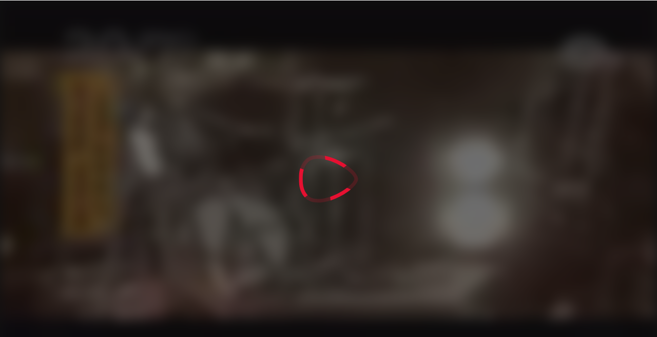

--- FILE ---
content_type: text/html; charset=utf-8
request_url: https://www.google.com/recaptcha/api2/anchor?ar=1&k=6LfkdKkZAAAAAK2gOW_EKgbpovrpfTOSpXst8TkL&co=aHR0cHM6Ly92aWRlYS5odTo0NDM.&hl=en&v=PoyoqOPhxBO7pBk68S4YbpHZ&theme=dark&size=normal&anchor-ms=20000&execute-ms=30000&cb=s2pjggmby7yv
body_size: 49345
content:
<!DOCTYPE HTML><html dir="ltr" lang="en"><head><meta http-equiv="Content-Type" content="text/html; charset=UTF-8">
<meta http-equiv="X-UA-Compatible" content="IE=edge">
<title>reCAPTCHA</title>
<style type="text/css">
/* cyrillic-ext */
@font-face {
  font-family: 'Roboto';
  font-style: normal;
  font-weight: 400;
  font-stretch: 100%;
  src: url(//fonts.gstatic.com/s/roboto/v48/KFO7CnqEu92Fr1ME7kSn66aGLdTylUAMa3GUBHMdazTgWw.woff2) format('woff2');
  unicode-range: U+0460-052F, U+1C80-1C8A, U+20B4, U+2DE0-2DFF, U+A640-A69F, U+FE2E-FE2F;
}
/* cyrillic */
@font-face {
  font-family: 'Roboto';
  font-style: normal;
  font-weight: 400;
  font-stretch: 100%;
  src: url(//fonts.gstatic.com/s/roboto/v48/KFO7CnqEu92Fr1ME7kSn66aGLdTylUAMa3iUBHMdazTgWw.woff2) format('woff2');
  unicode-range: U+0301, U+0400-045F, U+0490-0491, U+04B0-04B1, U+2116;
}
/* greek-ext */
@font-face {
  font-family: 'Roboto';
  font-style: normal;
  font-weight: 400;
  font-stretch: 100%;
  src: url(//fonts.gstatic.com/s/roboto/v48/KFO7CnqEu92Fr1ME7kSn66aGLdTylUAMa3CUBHMdazTgWw.woff2) format('woff2');
  unicode-range: U+1F00-1FFF;
}
/* greek */
@font-face {
  font-family: 'Roboto';
  font-style: normal;
  font-weight: 400;
  font-stretch: 100%;
  src: url(//fonts.gstatic.com/s/roboto/v48/KFO7CnqEu92Fr1ME7kSn66aGLdTylUAMa3-UBHMdazTgWw.woff2) format('woff2');
  unicode-range: U+0370-0377, U+037A-037F, U+0384-038A, U+038C, U+038E-03A1, U+03A3-03FF;
}
/* math */
@font-face {
  font-family: 'Roboto';
  font-style: normal;
  font-weight: 400;
  font-stretch: 100%;
  src: url(//fonts.gstatic.com/s/roboto/v48/KFO7CnqEu92Fr1ME7kSn66aGLdTylUAMawCUBHMdazTgWw.woff2) format('woff2');
  unicode-range: U+0302-0303, U+0305, U+0307-0308, U+0310, U+0312, U+0315, U+031A, U+0326-0327, U+032C, U+032F-0330, U+0332-0333, U+0338, U+033A, U+0346, U+034D, U+0391-03A1, U+03A3-03A9, U+03B1-03C9, U+03D1, U+03D5-03D6, U+03F0-03F1, U+03F4-03F5, U+2016-2017, U+2034-2038, U+203C, U+2040, U+2043, U+2047, U+2050, U+2057, U+205F, U+2070-2071, U+2074-208E, U+2090-209C, U+20D0-20DC, U+20E1, U+20E5-20EF, U+2100-2112, U+2114-2115, U+2117-2121, U+2123-214F, U+2190, U+2192, U+2194-21AE, U+21B0-21E5, U+21F1-21F2, U+21F4-2211, U+2213-2214, U+2216-22FF, U+2308-230B, U+2310, U+2319, U+231C-2321, U+2336-237A, U+237C, U+2395, U+239B-23B7, U+23D0, U+23DC-23E1, U+2474-2475, U+25AF, U+25B3, U+25B7, U+25BD, U+25C1, U+25CA, U+25CC, U+25FB, U+266D-266F, U+27C0-27FF, U+2900-2AFF, U+2B0E-2B11, U+2B30-2B4C, U+2BFE, U+3030, U+FF5B, U+FF5D, U+1D400-1D7FF, U+1EE00-1EEFF;
}
/* symbols */
@font-face {
  font-family: 'Roboto';
  font-style: normal;
  font-weight: 400;
  font-stretch: 100%;
  src: url(//fonts.gstatic.com/s/roboto/v48/KFO7CnqEu92Fr1ME7kSn66aGLdTylUAMaxKUBHMdazTgWw.woff2) format('woff2');
  unicode-range: U+0001-000C, U+000E-001F, U+007F-009F, U+20DD-20E0, U+20E2-20E4, U+2150-218F, U+2190, U+2192, U+2194-2199, U+21AF, U+21E6-21F0, U+21F3, U+2218-2219, U+2299, U+22C4-22C6, U+2300-243F, U+2440-244A, U+2460-24FF, U+25A0-27BF, U+2800-28FF, U+2921-2922, U+2981, U+29BF, U+29EB, U+2B00-2BFF, U+4DC0-4DFF, U+FFF9-FFFB, U+10140-1018E, U+10190-1019C, U+101A0, U+101D0-101FD, U+102E0-102FB, U+10E60-10E7E, U+1D2C0-1D2D3, U+1D2E0-1D37F, U+1F000-1F0FF, U+1F100-1F1AD, U+1F1E6-1F1FF, U+1F30D-1F30F, U+1F315, U+1F31C, U+1F31E, U+1F320-1F32C, U+1F336, U+1F378, U+1F37D, U+1F382, U+1F393-1F39F, U+1F3A7-1F3A8, U+1F3AC-1F3AF, U+1F3C2, U+1F3C4-1F3C6, U+1F3CA-1F3CE, U+1F3D4-1F3E0, U+1F3ED, U+1F3F1-1F3F3, U+1F3F5-1F3F7, U+1F408, U+1F415, U+1F41F, U+1F426, U+1F43F, U+1F441-1F442, U+1F444, U+1F446-1F449, U+1F44C-1F44E, U+1F453, U+1F46A, U+1F47D, U+1F4A3, U+1F4B0, U+1F4B3, U+1F4B9, U+1F4BB, U+1F4BF, U+1F4C8-1F4CB, U+1F4D6, U+1F4DA, U+1F4DF, U+1F4E3-1F4E6, U+1F4EA-1F4ED, U+1F4F7, U+1F4F9-1F4FB, U+1F4FD-1F4FE, U+1F503, U+1F507-1F50B, U+1F50D, U+1F512-1F513, U+1F53E-1F54A, U+1F54F-1F5FA, U+1F610, U+1F650-1F67F, U+1F687, U+1F68D, U+1F691, U+1F694, U+1F698, U+1F6AD, U+1F6B2, U+1F6B9-1F6BA, U+1F6BC, U+1F6C6-1F6CF, U+1F6D3-1F6D7, U+1F6E0-1F6EA, U+1F6F0-1F6F3, U+1F6F7-1F6FC, U+1F700-1F7FF, U+1F800-1F80B, U+1F810-1F847, U+1F850-1F859, U+1F860-1F887, U+1F890-1F8AD, U+1F8B0-1F8BB, U+1F8C0-1F8C1, U+1F900-1F90B, U+1F93B, U+1F946, U+1F984, U+1F996, U+1F9E9, U+1FA00-1FA6F, U+1FA70-1FA7C, U+1FA80-1FA89, U+1FA8F-1FAC6, U+1FACE-1FADC, U+1FADF-1FAE9, U+1FAF0-1FAF8, U+1FB00-1FBFF;
}
/* vietnamese */
@font-face {
  font-family: 'Roboto';
  font-style: normal;
  font-weight: 400;
  font-stretch: 100%;
  src: url(//fonts.gstatic.com/s/roboto/v48/KFO7CnqEu92Fr1ME7kSn66aGLdTylUAMa3OUBHMdazTgWw.woff2) format('woff2');
  unicode-range: U+0102-0103, U+0110-0111, U+0128-0129, U+0168-0169, U+01A0-01A1, U+01AF-01B0, U+0300-0301, U+0303-0304, U+0308-0309, U+0323, U+0329, U+1EA0-1EF9, U+20AB;
}
/* latin-ext */
@font-face {
  font-family: 'Roboto';
  font-style: normal;
  font-weight: 400;
  font-stretch: 100%;
  src: url(//fonts.gstatic.com/s/roboto/v48/KFO7CnqEu92Fr1ME7kSn66aGLdTylUAMa3KUBHMdazTgWw.woff2) format('woff2');
  unicode-range: U+0100-02BA, U+02BD-02C5, U+02C7-02CC, U+02CE-02D7, U+02DD-02FF, U+0304, U+0308, U+0329, U+1D00-1DBF, U+1E00-1E9F, U+1EF2-1EFF, U+2020, U+20A0-20AB, U+20AD-20C0, U+2113, U+2C60-2C7F, U+A720-A7FF;
}
/* latin */
@font-face {
  font-family: 'Roboto';
  font-style: normal;
  font-weight: 400;
  font-stretch: 100%;
  src: url(//fonts.gstatic.com/s/roboto/v48/KFO7CnqEu92Fr1ME7kSn66aGLdTylUAMa3yUBHMdazQ.woff2) format('woff2');
  unicode-range: U+0000-00FF, U+0131, U+0152-0153, U+02BB-02BC, U+02C6, U+02DA, U+02DC, U+0304, U+0308, U+0329, U+2000-206F, U+20AC, U+2122, U+2191, U+2193, U+2212, U+2215, U+FEFF, U+FFFD;
}
/* cyrillic-ext */
@font-face {
  font-family: 'Roboto';
  font-style: normal;
  font-weight: 500;
  font-stretch: 100%;
  src: url(//fonts.gstatic.com/s/roboto/v48/KFO7CnqEu92Fr1ME7kSn66aGLdTylUAMa3GUBHMdazTgWw.woff2) format('woff2');
  unicode-range: U+0460-052F, U+1C80-1C8A, U+20B4, U+2DE0-2DFF, U+A640-A69F, U+FE2E-FE2F;
}
/* cyrillic */
@font-face {
  font-family: 'Roboto';
  font-style: normal;
  font-weight: 500;
  font-stretch: 100%;
  src: url(//fonts.gstatic.com/s/roboto/v48/KFO7CnqEu92Fr1ME7kSn66aGLdTylUAMa3iUBHMdazTgWw.woff2) format('woff2');
  unicode-range: U+0301, U+0400-045F, U+0490-0491, U+04B0-04B1, U+2116;
}
/* greek-ext */
@font-face {
  font-family: 'Roboto';
  font-style: normal;
  font-weight: 500;
  font-stretch: 100%;
  src: url(//fonts.gstatic.com/s/roboto/v48/KFO7CnqEu92Fr1ME7kSn66aGLdTylUAMa3CUBHMdazTgWw.woff2) format('woff2');
  unicode-range: U+1F00-1FFF;
}
/* greek */
@font-face {
  font-family: 'Roboto';
  font-style: normal;
  font-weight: 500;
  font-stretch: 100%;
  src: url(//fonts.gstatic.com/s/roboto/v48/KFO7CnqEu92Fr1ME7kSn66aGLdTylUAMa3-UBHMdazTgWw.woff2) format('woff2');
  unicode-range: U+0370-0377, U+037A-037F, U+0384-038A, U+038C, U+038E-03A1, U+03A3-03FF;
}
/* math */
@font-face {
  font-family: 'Roboto';
  font-style: normal;
  font-weight: 500;
  font-stretch: 100%;
  src: url(//fonts.gstatic.com/s/roboto/v48/KFO7CnqEu92Fr1ME7kSn66aGLdTylUAMawCUBHMdazTgWw.woff2) format('woff2');
  unicode-range: U+0302-0303, U+0305, U+0307-0308, U+0310, U+0312, U+0315, U+031A, U+0326-0327, U+032C, U+032F-0330, U+0332-0333, U+0338, U+033A, U+0346, U+034D, U+0391-03A1, U+03A3-03A9, U+03B1-03C9, U+03D1, U+03D5-03D6, U+03F0-03F1, U+03F4-03F5, U+2016-2017, U+2034-2038, U+203C, U+2040, U+2043, U+2047, U+2050, U+2057, U+205F, U+2070-2071, U+2074-208E, U+2090-209C, U+20D0-20DC, U+20E1, U+20E5-20EF, U+2100-2112, U+2114-2115, U+2117-2121, U+2123-214F, U+2190, U+2192, U+2194-21AE, U+21B0-21E5, U+21F1-21F2, U+21F4-2211, U+2213-2214, U+2216-22FF, U+2308-230B, U+2310, U+2319, U+231C-2321, U+2336-237A, U+237C, U+2395, U+239B-23B7, U+23D0, U+23DC-23E1, U+2474-2475, U+25AF, U+25B3, U+25B7, U+25BD, U+25C1, U+25CA, U+25CC, U+25FB, U+266D-266F, U+27C0-27FF, U+2900-2AFF, U+2B0E-2B11, U+2B30-2B4C, U+2BFE, U+3030, U+FF5B, U+FF5D, U+1D400-1D7FF, U+1EE00-1EEFF;
}
/* symbols */
@font-face {
  font-family: 'Roboto';
  font-style: normal;
  font-weight: 500;
  font-stretch: 100%;
  src: url(//fonts.gstatic.com/s/roboto/v48/KFO7CnqEu92Fr1ME7kSn66aGLdTylUAMaxKUBHMdazTgWw.woff2) format('woff2');
  unicode-range: U+0001-000C, U+000E-001F, U+007F-009F, U+20DD-20E0, U+20E2-20E4, U+2150-218F, U+2190, U+2192, U+2194-2199, U+21AF, U+21E6-21F0, U+21F3, U+2218-2219, U+2299, U+22C4-22C6, U+2300-243F, U+2440-244A, U+2460-24FF, U+25A0-27BF, U+2800-28FF, U+2921-2922, U+2981, U+29BF, U+29EB, U+2B00-2BFF, U+4DC0-4DFF, U+FFF9-FFFB, U+10140-1018E, U+10190-1019C, U+101A0, U+101D0-101FD, U+102E0-102FB, U+10E60-10E7E, U+1D2C0-1D2D3, U+1D2E0-1D37F, U+1F000-1F0FF, U+1F100-1F1AD, U+1F1E6-1F1FF, U+1F30D-1F30F, U+1F315, U+1F31C, U+1F31E, U+1F320-1F32C, U+1F336, U+1F378, U+1F37D, U+1F382, U+1F393-1F39F, U+1F3A7-1F3A8, U+1F3AC-1F3AF, U+1F3C2, U+1F3C4-1F3C6, U+1F3CA-1F3CE, U+1F3D4-1F3E0, U+1F3ED, U+1F3F1-1F3F3, U+1F3F5-1F3F7, U+1F408, U+1F415, U+1F41F, U+1F426, U+1F43F, U+1F441-1F442, U+1F444, U+1F446-1F449, U+1F44C-1F44E, U+1F453, U+1F46A, U+1F47D, U+1F4A3, U+1F4B0, U+1F4B3, U+1F4B9, U+1F4BB, U+1F4BF, U+1F4C8-1F4CB, U+1F4D6, U+1F4DA, U+1F4DF, U+1F4E3-1F4E6, U+1F4EA-1F4ED, U+1F4F7, U+1F4F9-1F4FB, U+1F4FD-1F4FE, U+1F503, U+1F507-1F50B, U+1F50D, U+1F512-1F513, U+1F53E-1F54A, U+1F54F-1F5FA, U+1F610, U+1F650-1F67F, U+1F687, U+1F68D, U+1F691, U+1F694, U+1F698, U+1F6AD, U+1F6B2, U+1F6B9-1F6BA, U+1F6BC, U+1F6C6-1F6CF, U+1F6D3-1F6D7, U+1F6E0-1F6EA, U+1F6F0-1F6F3, U+1F6F7-1F6FC, U+1F700-1F7FF, U+1F800-1F80B, U+1F810-1F847, U+1F850-1F859, U+1F860-1F887, U+1F890-1F8AD, U+1F8B0-1F8BB, U+1F8C0-1F8C1, U+1F900-1F90B, U+1F93B, U+1F946, U+1F984, U+1F996, U+1F9E9, U+1FA00-1FA6F, U+1FA70-1FA7C, U+1FA80-1FA89, U+1FA8F-1FAC6, U+1FACE-1FADC, U+1FADF-1FAE9, U+1FAF0-1FAF8, U+1FB00-1FBFF;
}
/* vietnamese */
@font-face {
  font-family: 'Roboto';
  font-style: normal;
  font-weight: 500;
  font-stretch: 100%;
  src: url(//fonts.gstatic.com/s/roboto/v48/KFO7CnqEu92Fr1ME7kSn66aGLdTylUAMa3OUBHMdazTgWw.woff2) format('woff2');
  unicode-range: U+0102-0103, U+0110-0111, U+0128-0129, U+0168-0169, U+01A0-01A1, U+01AF-01B0, U+0300-0301, U+0303-0304, U+0308-0309, U+0323, U+0329, U+1EA0-1EF9, U+20AB;
}
/* latin-ext */
@font-face {
  font-family: 'Roboto';
  font-style: normal;
  font-weight: 500;
  font-stretch: 100%;
  src: url(//fonts.gstatic.com/s/roboto/v48/KFO7CnqEu92Fr1ME7kSn66aGLdTylUAMa3KUBHMdazTgWw.woff2) format('woff2');
  unicode-range: U+0100-02BA, U+02BD-02C5, U+02C7-02CC, U+02CE-02D7, U+02DD-02FF, U+0304, U+0308, U+0329, U+1D00-1DBF, U+1E00-1E9F, U+1EF2-1EFF, U+2020, U+20A0-20AB, U+20AD-20C0, U+2113, U+2C60-2C7F, U+A720-A7FF;
}
/* latin */
@font-face {
  font-family: 'Roboto';
  font-style: normal;
  font-weight: 500;
  font-stretch: 100%;
  src: url(//fonts.gstatic.com/s/roboto/v48/KFO7CnqEu92Fr1ME7kSn66aGLdTylUAMa3yUBHMdazQ.woff2) format('woff2');
  unicode-range: U+0000-00FF, U+0131, U+0152-0153, U+02BB-02BC, U+02C6, U+02DA, U+02DC, U+0304, U+0308, U+0329, U+2000-206F, U+20AC, U+2122, U+2191, U+2193, U+2212, U+2215, U+FEFF, U+FFFD;
}
/* cyrillic-ext */
@font-face {
  font-family: 'Roboto';
  font-style: normal;
  font-weight: 900;
  font-stretch: 100%;
  src: url(//fonts.gstatic.com/s/roboto/v48/KFO7CnqEu92Fr1ME7kSn66aGLdTylUAMa3GUBHMdazTgWw.woff2) format('woff2');
  unicode-range: U+0460-052F, U+1C80-1C8A, U+20B4, U+2DE0-2DFF, U+A640-A69F, U+FE2E-FE2F;
}
/* cyrillic */
@font-face {
  font-family: 'Roboto';
  font-style: normal;
  font-weight: 900;
  font-stretch: 100%;
  src: url(//fonts.gstatic.com/s/roboto/v48/KFO7CnqEu92Fr1ME7kSn66aGLdTylUAMa3iUBHMdazTgWw.woff2) format('woff2');
  unicode-range: U+0301, U+0400-045F, U+0490-0491, U+04B0-04B1, U+2116;
}
/* greek-ext */
@font-face {
  font-family: 'Roboto';
  font-style: normal;
  font-weight: 900;
  font-stretch: 100%;
  src: url(//fonts.gstatic.com/s/roboto/v48/KFO7CnqEu92Fr1ME7kSn66aGLdTylUAMa3CUBHMdazTgWw.woff2) format('woff2');
  unicode-range: U+1F00-1FFF;
}
/* greek */
@font-face {
  font-family: 'Roboto';
  font-style: normal;
  font-weight: 900;
  font-stretch: 100%;
  src: url(//fonts.gstatic.com/s/roboto/v48/KFO7CnqEu92Fr1ME7kSn66aGLdTylUAMa3-UBHMdazTgWw.woff2) format('woff2');
  unicode-range: U+0370-0377, U+037A-037F, U+0384-038A, U+038C, U+038E-03A1, U+03A3-03FF;
}
/* math */
@font-face {
  font-family: 'Roboto';
  font-style: normal;
  font-weight: 900;
  font-stretch: 100%;
  src: url(//fonts.gstatic.com/s/roboto/v48/KFO7CnqEu92Fr1ME7kSn66aGLdTylUAMawCUBHMdazTgWw.woff2) format('woff2');
  unicode-range: U+0302-0303, U+0305, U+0307-0308, U+0310, U+0312, U+0315, U+031A, U+0326-0327, U+032C, U+032F-0330, U+0332-0333, U+0338, U+033A, U+0346, U+034D, U+0391-03A1, U+03A3-03A9, U+03B1-03C9, U+03D1, U+03D5-03D6, U+03F0-03F1, U+03F4-03F5, U+2016-2017, U+2034-2038, U+203C, U+2040, U+2043, U+2047, U+2050, U+2057, U+205F, U+2070-2071, U+2074-208E, U+2090-209C, U+20D0-20DC, U+20E1, U+20E5-20EF, U+2100-2112, U+2114-2115, U+2117-2121, U+2123-214F, U+2190, U+2192, U+2194-21AE, U+21B0-21E5, U+21F1-21F2, U+21F4-2211, U+2213-2214, U+2216-22FF, U+2308-230B, U+2310, U+2319, U+231C-2321, U+2336-237A, U+237C, U+2395, U+239B-23B7, U+23D0, U+23DC-23E1, U+2474-2475, U+25AF, U+25B3, U+25B7, U+25BD, U+25C1, U+25CA, U+25CC, U+25FB, U+266D-266F, U+27C0-27FF, U+2900-2AFF, U+2B0E-2B11, U+2B30-2B4C, U+2BFE, U+3030, U+FF5B, U+FF5D, U+1D400-1D7FF, U+1EE00-1EEFF;
}
/* symbols */
@font-face {
  font-family: 'Roboto';
  font-style: normal;
  font-weight: 900;
  font-stretch: 100%;
  src: url(//fonts.gstatic.com/s/roboto/v48/KFO7CnqEu92Fr1ME7kSn66aGLdTylUAMaxKUBHMdazTgWw.woff2) format('woff2');
  unicode-range: U+0001-000C, U+000E-001F, U+007F-009F, U+20DD-20E0, U+20E2-20E4, U+2150-218F, U+2190, U+2192, U+2194-2199, U+21AF, U+21E6-21F0, U+21F3, U+2218-2219, U+2299, U+22C4-22C6, U+2300-243F, U+2440-244A, U+2460-24FF, U+25A0-27BF, U+2800-28FF, U+2921-2922, U+2981, U+29BF, U+29EB, U+2B00-2BFF, U+4DC0-4DFF, U+FFF9-FFFB, U+10140-1018E, U+10190-1019C, U+101A0, U+101D0-101FD, U+102E0-102FB, U+10E60-10E7E, U+1D2C0-1D2D3, U+1D2E0-1D37F, U+1F000-1F0FF, U+1F100-1F1AD, U+1F1E6-1F1FF, U+1F30D-1F30F, U+1F315, U+1F31C, U+1F31E, U+1F320-1F32C, U+1F336, U+1F378, U+1F37D, U+1F382, U+1F393-1F39F, U+1F3A7-1F3A8, U+1F3AC-1F3AF, U+1F3C2, U+1F3C4-1F3C6, U+1F3CA-1F3CE, U+1F3D4-1F3E0, U+1F3ED, U+1F3F1-1F3F3, U+1F3F5-1F3F7, U+1F408, U+1F415, U+1F41F, U+1F426, U+1F43F, U+1F441-1F442, U+1F444, U+1F446-1F449, U+1F44C-1F44E, U+1F453, U+1F46A, U+1F47D, U+1F4A3, U+1F4B0, U+1F4B3, U+1F4B9, U+1F4BB, U+1F4BF, U+1F4C8-1F4CB, U+1F4D6, U+1F4DA, U+1F4DF, U+1F4E3-1F4E6, U+1F4EA-1F4ED, U+1F4F7, U+1F4F9-1F4FB, U+1F4FD-1F4FE, U+1F503, U+1F507-1F50B, U+1F50D, U+1F512-1F513, U+1F53E-1F54A, U+1F54F-1F5FA, U+1F610, U+1F650-1F67F, U+1F687, U+1F68D, U+1F691, U+1F694, U+1F698, U+1F6AD, U+1F6B2, U+1F6B9-1F6BA, U+1F6BC, U+1F6C6-1F6CF, U+1F6D3-1F6D7, U+1F6E0-1F6EA, U+1F6F0-1F6F3, U+1F6F7-1F6FC, U+1F700-1F7FF, U+1F800-1F80B, U+1F810-1F847, U+1F850-1F859, U+1F860-1F887, U+1F890-1F8AD, U+1F8B0-1F8BB, U+1F8C0-1F8C1, U+1F900-1F90B, U+1F93B, U+1F946, U+1F984, U+1F996, U+1F9E9, U+1FA00-1FA6F, U+1FA70-1FA7C, U+1FA80-1FA89, U+1FA8F-1FAC6, U+1FACE-1FADC, U+1FADF-1FAE9, U+1FAF0-1FAF8, U+1FB00-1FBFF;
}
/* vietnamese */
@font-face {
  font-family: 'Roboto';
  font-style: normal;
  font-weight: 900;
  font-stretch: 100%;
  src: url(//fonts.gstatic.com/s/roboto/v48/KFO7CnqEu92Fr1ME7kSn66aGLdTylUAMa3OUBHMdazTgWw.woff2) format('woff2');
  unicode-range: U+0102-0103, U+0110-0111, U+0128-0129, U+0168-0169, U+01A0-01A1, U+01AF-01B0, U+0300-0301, U+0303-0304, U+0308-0309, U+0323, U+0329, U+1EA0-1EF9, U+20AB;
}
/* latin-ext */
@font-face {
  font-family: 'Roboto';
  font-style: normal;
  font-weight: 900;
  font-stretch: 100%;
  src: url(//fonts.gstatic.com/s/roboto/v48/KFO7CnqEu92Fr1ME7kSn66aGLdTylUAMa3KUBHMdazTgWw.woff2) format('woff2');
  unicode-range: U+0100-02BA, U+02BD-02C5, U+02C7-02CC, U+02CE-02D7, U+02DD-02FF, U+0304, U+0308, U+0329, U+1D00-1DBF, U+1E00-1E9F, U+1EF2-1EFF, U+2020, U+20A0-20AB, U+20AD-20C0, U+2113, U+2C60-2C7F, U+A720-A7FF;
}
/* latin */
@font-face {
  font-family: 'Roboto';
  font-style: normal;
  font-weight: 900;
  font-stretch: 100%;
  src: url(//fonts.gstatic.com/s/roboto/v48/KFO7CnqEu92Fr1ME7kSn66aGLdTylUAMa3yUBHMdazQ.woff2) format('woff2');
  unicode-range: U+0000-00FF, U+0131, U+0152-0153, U+02BB-02BC, U+02C6, U+02DA, U+02DC, U+0304, U+0308, U+0329, U+2000-206F, U+20AC, U+2122, U+2191, U+2193, U+2212, U+2215, U+FEFF, U+FFFD;
}

</style>
<link rel="stylesheet" type="text/css" href="https://www.gstatic.com/recaptcha/releases/PoyoqOPhxBO7pBk68S4YbpHZ/styles__ltr.css">
<script nonce="YtMahfnYzHBv1KlBeHCbWg" type="text/javascript">window['__recaptcha_api'] = 'https://www.google.com/recaptcha/api2/';</script>
<script type="text/javascript" src="https://www.gstatic.com/recaptcha/releases/PoyoqOPhxBO7pBk68S4YbpHZ/recaptcha__en.js" nonce="YtMahfnYzHBv1KlBeHCbWg">
      
    </script></head>
<body><div id="rc-anchor-alert" class="rc-anchor-alert"></div>
<input type="hidden" id="recaptcha-token" value="[base64]">
<script type="text/javascript" nonce="YtMahfnYzHBv1KlBeHCbWg">
      recaptcha.anchor.Main.init("[\x22ainput\x22,[\x22bgdata\x22,\x22\x22,\[base64]/[base64]/MjU1Ong/[base64]/[base64]/[base64]/[base64]/[base64]/[base64]/[base64]/[base64]/[base64]/[base64]/[base64]/[base64]/[base64]/[base64]/[base64]\\u003d\x22,\[base64]\\u003d\x22,\x22wobDisKvw6QAw7vCm8KRQsOBScOjG8OkDzwewogHw7VDLcOBwosATBvDjMKCBMKOaQPChcO8wpzDrjDCrcK4w5o5woo0wpEow4bCsycRPsKpfH1iDsKCw5ZqET8VwoPCiyjCoyVBw7DDmlfDvWjCqFNVw5wBwrzDs2p/Nm7Dq23CgcK5w5dbw6NlOMK0w5TDl0bDlcONwo9qw73Dk8Orw5TCtD7DvsKQw5UERcOMRjPCo8Opw5dnYllJw5gLdMOxwp7CqEbDkcOMw5PCnzzCpMO0TmjDsWDCti/CqxpVLsKJacKVWsKUXMKRw6J0QsKTZVFuwrhCI8KOw5HDoAkMOltheVMsw5TDsMKCw5YueMOKLg8aVBxgcsKNM0tSFj9dBQBrwpQ+YcO3w7cgwpzCtcONwqxGdT5FNcKOw5h1wpXDj8O2TcOCecOlw5/CrsKdP1ggwonCp8KCKsKad8KqwpTCssOaw4pMc2swe8OIRRtWP0Qjw5TCmsKreG5DVnNvIcK9wpxow5N8w5Y7wrY/w6PCl3oqBcOpw44dVMOywq/DmAIQw5XDl3jCucKMd0rClcOQVTgTw4Ruw51Dw6BaV8KJVcOnK3/ChcO5H8KoTzIVYMO7wrY5w45LL8OsQ2opwpXCr3wyCcKWLEvDmkPDoMKdw7nCt2ldbMKrH8K9KDTDvcOSPQXChcObX2bCtcKNSUHDosKcKz/CrBfDlzfCpwvDnVTDhiEhwrDCmMO/RcKcw6ojwoRHwrLCvMKBNFFJIRRJwoPDhMK6w5YcwobCiHLCgBEbElrCisKudADDt8KvLFzDu8KXUUvDkT7DjsOWBR3ClxnDpMKGwodufMOrFk9pw4p3wovCjcK+w6Z2CyIMw6HDrsKxI8OVwprDpMOmw7t3wo8FLRRhMh/DjsKBZXjDj8OQwqLCmGrCminCuMKiHsKrw5FWwqfCqWh7NxYWw7zCpSPDmMKkw7bCtnQCwrsbw6FKU8OswpbDvMOlCcKjwp1xw7Viw5A3R1d0ISfCjl7DoXLDt8O1IcK/GSY3w4h3OMOKSxdVw5/Do8KESFTCk8KXF1hvVsKSbMOiKkHDkGMIw4hXCGzDhzgeCWTCmcKMDMOVw6TDtksgw5YCw4EcwofDjSMLwqbDisO7w7BBwqrDs8KQw5cvSMOMwrjDuCEXaMKsLMOrIwMPw7JtbyHDlcKHcsKPw7Mqe8KTVUTDj1DCpcKAwo/CgcKwwppPPMKidsK1wpDDusKgw5l+w5PDrgbCtcKswpAsUitxPA4HwrDCgcKZZcO8WsKxNQ/CgzzCpsKDw5wVwps5JcOsWzFhw7nChMKkaGhKTRnClcKbNlPDh0B8WcOgEsKwfxstwr3Dn8OfwrnDlA0cVMOCw5/CnsKcw4ccw4xkw5xxwqHDg8OtWsO8NMOew68Iwo44A8KvJ1M+w4jCuzIkw6DCpTgnwq/[base64]/CqUhkdQXCnsK/[base64]/wpdWCcK1wqlBw7ImecKYwofDnXdGw4TDqkfDmcOdXH/DvsKhf8OJQMK+woHDmMKNG1cKw4fDpSt1GsKRwp0JcyLDrBABwpxMM38RwqTCjXJ6woTDgMOEWsKowqvCmybDgVs8w7jDqAFpVRZ4GxvDrAJhBcO0UBjDmsOcwqNQcTRtwqpbwpkVCmbCqcKnTnNzF3MUwqbCt8OoThPCrGLDolgkTcOUeMK5wpgsworCrMOCw7/Cu8OIw5keM8KfwptrHMKpw4HCp2bCisO4woDCsFVkw5bCqU/CnzvChcO/[base64]/[base64]/w4k2XztTHQxSwq3CisK2TsKdw5TDu8OEU8O/w4BbK8OTLk3CuGHDvnDCr8KewojCpAk7wpNNNcKEasKXDcKZBcOcBzjDgcObwqY8NFTDjx1nw7/CoHVzw49pTVVtw4gNw7VIwqHCnsKvbsKEfTUuw7AzS8KXwoTCosK5WFfCtG0jw7YWw6nDhMOrIl/DpMOkLnjDrcKvwr3Ct8O6w5PCssKfS8OJKUHCjMKYAcK7wqsJRgbDj8OYwpYiJ8KkwobDmCgaR8OjY8KHwr/CtsKOHiDCr8KtPcKlw6zDmAHCngXDk8OfEgMTwqrDuMOOOSAWw4M1w7EnF8KZwqtIKcKHwp7DrC7CgS8zA8OYw6PChglyw4nCng9kwpBLw48Vw5Y6dUfCigrDghjDl8OVOMO/VcKdw5HCt8KOwr4owrrDvMK7F8Oyw4Vfw59JfjQWKQE7woPCiMKMKS/[base64]/[base64]/[base64]/CujzDq0vCjF3CvsOkwrnCpsKrw5o1w73DkHXDosOlfCpWwqALwqXDmcO5wrvCiMOSwpY5worDs8KjLx3ClknCrnl6OsOYWsOZO2JZPRTCigE5w6VtwrPDt0gHwpwyw5B/Ax3DtsKfw5/DmsOPVMO5EcOIQFjDr1TDhmjCoMKWInXCnMKFIgcHwoTCnmzCvsKDwqbDqjfCoiJywqx7QMOMQQ0fwpssPnjCkcKhw74/w78xfA3Dmlh6wqEXwpnDrUjDk8Kmw4EPDh/[base64]/wrvCk8KXXl3DhMKYwpgXFsO3wpDDgnQCwrwKEzI9wo5ww4jDhMOoehJlw5FuwqvCnsK/QMKCwo9kw6M9XsKNwqgWwrPDtDNkOwZTwpUWw4nDmMKGw7DDrmlJw7Zvw7rDmBbCvcOpwqpDacKLFWXCk1EBL0LCpMOlfcKkw7FudFDCpzgybcODw47CgsKEw4jCqsKfwrjCn8OyMgrDosKgbMKaworDmBxdIcOew5/Cu8KLwo/[base64]/CpsOAwr7CgGPCosOBw4TDvCQFZMOLw6rDjy/Ck2bDmsKMMhTDoRrCtsO/eF/CoGAxWcKkwqrDhC8xcC/Cm8KLw6cefVkowoLCjxnDixxcD1g1w5zCqgcYfEtrCifCmnN2w4TDh3LCkTXDnMK7wrXDrXU9wqRzb8Oxw73DgcKdwqXDoW4tw5lfw7nDhMKxA0wowoTCtMOWwqjCnSTCrsKDODJQwp5/aFQ0w6/Duj0kw7NWw6oMBsK1X1pkwqh1KsOdw4c/[base64]/ClsOEw7k6w7XDqcOYwqgOVcKyw6UhwrLCnn7CpMO5wrcKN8KBXEHDjcO1UF54w7xMGk/DrsK7wqvDmsOewoBaUcKQPCctw54MwrVaw5fDj2MmBcO/w5HDicOEw4nCmsORwq3DkQMOwojDkcOGwrBSUMK9wpdZw63Drl3Cu8OiwojCjFsRw7RZwr/CtlPClMK+wrY5YcOWwrDCpcOTSw/DlAZZwrLDp3ZFScKdwrEEXhrCl8KlQX7DqsO/asKRC8OqRsK2Y1rCr8O5wo7Cv8KIw5LCgwBCw7ciw71SwoMzZcKpwrk1CmLCicO9SjPCqlkPGgMibiDDu8KUw6bCmsO7wrnCiF/DnAlBDDTCoEBSFsORw67Ci8OYwpzDl8KrBsOsb3DDmcKbw7Ygw415IsOUeMOoZ8KtwptFIAkXc8KEbcO/w7XCu2pTPVfDucOaIgVvQ8KkUsObACxhOcKYwqJww6pIMhPCiHAOwqfDuylYQTNDw6/DscKAwpEsIFDDpsO2wosZVBV7w44kw6xBBcK/[base64]/[base64]/wp3ClcOQw7osflvCklMaM0hiw4piAMK5wqZVw6puw5vDpMK2QsOJGRTCumPDnWTChMOdYWQ+w73Ct8Otd03DpB08woLCs8Ogw5DCs1NUwp4CAUjCj8K5wphBwoNuwoAnwoLCiy/Ds8OOVifDklwSFBbDo8ODw7nCoMK2R05Zw7DDqMOqw7lOwpQTw6l/BGTDtmXDmcOTw6TDpsOBwqsrw7bCkh3DuTdFw7rCksK2Vkd7w6gmw6zCtU4wcsOmfcOeT8OBbMOwwqbDvn7CtMKww57DvwRPEsK9CsOXI0HDrFx/e8KYecKXwpvDtCMNWCPCkMKowoPDqsOzwpk+NFvDoSnDkQJce204wqNaKMObw5PDncKBwrPCp8OKw6rClMK6BMKTw640M8KtOEoXSUnCksOIw5Q+wp9cwq80ecK0wozDlFNNwqA+OyR8wp50wpJOLsKEZMOAw6TCh8Opw7ZVw4bCpsORwrXDlMOdcWrDjx/DqU1gdBohNBzCv8KWI8KSbcOZF8OcEcKyV8OqO8Kuwo3DpkVyeMK9VT4kw7zCn0TDkMOvwr/DoTTDg0x6w5l7wrXDp3Quwr7Dp8OlwpnCsjzDlErDsBTCoGMiwq3CtEQZFMKteTnCl8K2CsK+wqzDlyw8BsKpHhnCtWzCuhI5w61hw4TCtynDsgDDrhDCrmF8QMOIecKFB8OEdX3Dt8Obwpxvw77Dq8O5wr/CvcOqwpXCrMOnwpDDkMOrwoI5blVpaiLCpMKNS0orwpguw6Fxwq7CkxXDu8OQAEbDsj/[base64]/[base64]/IMKbDBdOWjLDssKow45RIMKGwrtqYsKQwqFrIcOqEsOTX8KoA8KwwobDmTrDuMKxVX9WS8OUw55Ewo3CmmJNQ8KnwpQXPx3CpwIBAR8YbTLDi8Kww4DCuWfCmsK5w68Gw5kswo4xIcO3wpQkw583w6DDiHJyJMKuw7k4w4cmw7LCgmU1EGDCusKvTgdEwo/Ds8OWw5jDiUHDs8OOaXlHNRBxwpxmw4HDgSvCtiw/[base64]/w49aw54hNMKLUsK/eS9qwqhow4kVw6QFw7N/w4h7woDDo8KUNcOCAsOcwqg8Q8O+acKVwr8iwoDCt8OWwoXDn2zDssO+aFcELcOowonDssKCasOewpTDjAYUw4NTwrF2woHCpnDDucOjNsKqUsOiLsOmJ8OgPcOAw5XClH3DgsK/[base64]/CuV7DpMK7wpvDlAENwpnDtHXCmQbCt8KiMsK7c8KowpTDl8OaecK7w67CrMKOFsKew5BpwrkQDsKdMsKiecO2w6oEZUbDkcORw4rDqF5wMk7CgcObXsOdwq9XEcKWw7vDksKTwrTCssOZwqXCuVLCi8KtXsKUAcK4R8O/woIAEcKIwoU5w6tow5AMUmfDvsKNR8OCIxPDmMKAw5bCmUwVwowxKG0kwp7DgBbCm8OGw40AwqtnD13Cj8OKZ8OsfjcpM8KNw4HDjUTChQnDrMKyb8Kvw7dRw5PCgz4qw5MYwqjDmMOVdT82w7MVX8KCIcK2KChswrzDr8OuSzZqwrjCh2Qtw4BsDcKiwqYewqFKwqA/fsKuw58zw4oCYSBpa8OGwrB4w4XCi28XNWPCkAcFwrzCpcOSwrUFwqXChQBZa8OkFcKCTWJ1wr8Rw77ClsKzOcOIw5IIw78GeMOiw5YKQDxKFcKoDMKWw4XDhcOnJsOZaX3DsFJ/BAUEQVBbwp7Cg8OZF8KjFcO0woXDqRPCplPDih0hwo80w7XDuUtbPldASsOgSRNswonCh3PCr8Oww692wpTDmMKBw7XCh8OPw4U4wqHDt2N8w7rDnsK9w4TCocKpw7/DmzVUw5xow6DCl8OSwqvDjRzCicKaw4xsLA4lHFbDhHlgfDPDkkTDvwoYKMKUwoPCpDHCrVN+Y8KUw7hvJsK7MDzCtsKawol7AcOZBD/DssOewr/Dj8KIw5HDiwzCgGBCShN2w5XDu8O7NsKobkwCPsOkw65mw6rCs8OQw7DCs8KNwq/Ds8K9A3HCul4gwpdEw6vDoMKbJDXCsD5SwoYCw6jDs8Oqw7/CrVw3wonCoAkFwoJrTXzDr8Kyw6/CocOzEjRJBDBFwpHCgsO/ZmrDvABxw6fCpm1EwpfDnMOXXWLCgjDCl3vCsQDCkMKbQcKPw6UxC8K9YsO2w58PQsKPwrB+PsKjw6x7HCnDksK0Y8OSw5BJwodfOsKSwrLDi8O2wrbCucOhYTNzXXprwrA4DFbCt0Egw4PCuT4uK2PDhcO+DD93FCrDq8Ocw5FFw4/Dr0TCgH7CgC7DocKBWkV6P1kXaHwmS8O6w7R7dVEQdMORM8ONOcO6wo0kA04ibXNGwp3Cp8OkcFMkMGPDjsKiw442w67DmCRHw70bej8/[base64]/CqBHCiXkDUsOuwqUjw7/[base64]/[base64]/CjsOmw5PDsXA6T8KSMsKkQX8pwqnCp8K3CsKlZMK6eGsDwrPCjRMvACYgwrbCgxbDlsOzw5XDuXvDpcO8LybCiMKaPsKFwrDCqHprbMKjDcO7JcOiPsOmwqXDgknCksOTZGcQw6dmFcOWPUsxPMKtBcO5w6LDicKCw6/Cr8K/LMKCQU9Gw4zDncOUw696wrvCoFzCpsK7w4LCimHClBrCtggqw7jDrW50w57DshDDsEBewoTDl0HDucOQbn/CjcOPwqJ0eMK/Pj1oPsKHwrM/[base64]/Dq3Q1w5zDgjnCr8OSJlnChCEWwqrCqBI6AXbCiRcKP8OpRljCvn8Lw7LDlsOywoQ7TXvClg0zJMO9MMK1wobChRLDuQXCjMOtScK3w5PChsOpw7tsAw7DtsKmYcKsw5BAbsOhw5oywpPCr8KrEsKpw7cxwqk1TcOQWF7CjcOLw5JGw5LCh8Opw6/DncOuTjvDpsK5YjDDv1zDtFPClsKtw6s3PcOEfl1sGiFdP04Tw5zCiS8Fw7XDq2TDrsKhwoYcw5LDqFUzPSHDjBsgMW/DozJxw7pQBD/[base64]/wo0EwrHCjTDDnTbCljDCvVRGwrlUa8KWwrxFBjl/HwJGw69twq9bwoXCl0tkcMKwL8KHf8Oiw7LChGVPD8Kuw7vCucKyw5PCi8KYw7vDglJcwrUEFhjCt8KWw4FGDMK4ckpxwqUjMMKlwojChEBKw7jCo3rCg8OCwqhMTWzDv8K/wr5lZTfDlMOoKcOLS8Ocw4YLw7EfNjbDmMOCGsOXZcK1CCTCtGMbw5nCr8ORPEPCq0bDlilCw7PCogQ3H8ONIMO9woPClmMMwp3Dv0LDtETCqGPDrEzCgjbDhMONwrIKQsKTXXjDqRTCucOKd8Oof2LDlX/CpkvDkS/Ci8OhIStdwrdCw5TDnsKFw6jDtnvDvsKmw63CkcOOJDDCmXLCvMOPLMK/LMOKVMK3VsK1w4DDj8KPw51pdGXCiwXCpsKefMK2wr3Do8O3A1d+WcK9w6sbLlw5w584GBrDm8OuO8OMw5oSV8O7wr8Ow4vCicOJw6fCjcKOw6PChcKCVB/CriECw7XDvwvCjibChMK8XsOmw6ZcGMO4w5FZeMOuw4pTQCdSw6BKwq/Dk8KTw6vDsMO5UxMqY8OCwqzCokfDi8OYWcKJwonDrMO7w4DCiR3DkMObwrkZDsOsAGUtMcOSLF/CiHI5ScKiLsKgwrVWDsO5woTCkyAhJgcLw70DwqzDvsKGwrzClsK+biNGS8KNw756wqTCpEU0WsK/w4HCvsONNBlhO8Kyw6pjwprCscKzLXHCu1rDncOkw6x2wq7DsMK0Q8KLGSfDtsOiDlbDjMOowqrCtcKSwqxXw5rCn8K0WcKsSsOeVnrDgsOwZ8KywokvTgJZw7jDs8OYIWhlHsOZw5MrwpnCoMOpOcO+w7AtwoAAY2lUw5lKw7VhJypgw68iwo/Cl8K7woPClsO7CUbDoQfDhMOMw5QDwp5bwoIgw7Ayw4xCwpjCt8OWWMKKYMOKcX8nwovDisODw7jCvsK4wod8w5vCm8KjTTkNJ8KYIsOmHkkZw5HDocO2KsOvJjMYw7DCnG/[base64]/wrlHOG8xZH56woM8w5HDrlNQHMOkw6diSMOhwrPChMOpwpLDiy52wqckw6sGw5FGajbChHYYMsOxwqHDljXChhN/IBTCgcKiDcKdw6DChyzDs25uwoZOwqrClDPCqwjCo8OlTcOOwpQ/fUzCucOEP8K/QMKwX8O0csO8P8Ktw4PCmEp+wpNueG0HwqVKwroyCkQoKsKlMcKsw7TDo8KtCnbDozZvXGbDlDDCnlPCvMKaTsK8e2fDnyptbsKVwpfDqMKDw5IxS1dNw4kHdQLCom51wrNAw71vw7jCvGTDjsOswoPDjQLDkHVEwqrDoMKRU8OVPEXDkMKEw6A/wpfCp1MOTMKGFMKzwpA+w4kmwrduHsK8TCECwqLDusOmw5PCk03CrsKJwrY4w6U/fXxZwq8ULWAef8KCw4PDnSTCvMOFCcO0woxcwqjDtDR/wp/[base64]/[base64]/JMOZKMOvwoh+BMOWw5kedUNhw70Dw598wp3CvTbDqMK/GC0iwoc7w5cHwpo1wrhcNMKEe8KlV8O1wpc8w4gXwrLDvCVWwrN1w73CqjrDnyEVDkhQw417bcKQwoDDosK5w4zDisKcwrYxwo5KwpFow7UzwpXCrnvCpMKaJMKafnElW8K1wo0la8OnMBh2XcOXcyfCrRIWwoNUUsK/AH7Cow/CgsKXHsOHw4PDun7DkgHDuQE9FsOdw43CpW1FXnvCtMKhL8KDw48sw7Zbw7vChsOTTWYqUHxKP8OVBcOMLcO5UcKiUjZ6NRNwwpsnHcKCRcKrZcO/[base64]/[base64]/VmpSKiTDowt/wrXDsMKMw7l5ZVPDklMuw7p4RMO/wrbCsUM9w6dedcONwpgFwrUmeS5Nw4w9Eh0NIyzCk8Onw7Amw5HDlHxEHcKoRcKxwqAPIjXCmTYuw5EHOMO3wpJ5FBzDiMOywrkCSmwTwp/CnVMrJ1EEwrJKe8K+bcO+H1B4WMOKCSPDsnPCjh0qJVNCDsOQwqHCsndLwrs9GEd3wqs9WBzCuwPCisKTbH0AQMO2L8O5woQEwojCscKUak1Ewp/CshYgw54FJsOBK04iY1UXT8KzwpjDg8OXw5jDicOUw6tHw4d5Rj7Cp8K4L2rDiSkfwox9N8KtwrLCksOBw77DisOzwooOwrUCw6vDoMK3MMOmwrbDm0hCYD7Cg8KEw6Qqw5B8wro5wrLCkBUMQhZtCkBrZsKhF8Oae8K2wp/Cl8KjLcOSw4pgwrN8w5UUEQfCqj41fSfCojTCncKDw6LCmFlFdsO5w6HDkcK4c8Ouw7fCgnFkw7DCqUUrw6BDEcKJBV7CrVFEaMO7OsOTKsKWw6t1wqsxb8OKw43CmcO8amDDpMK9w5jCuMK4w5l/woN4T087wrbDpCIpFsK/H8KzR8Oqw6ojDWXCjGJJQkVNwobDlsKpw6o6E8KzcwUbKSofPMOrWhcaAMOabsOvLFkUZMKfw7zCusKpw5vCp8KOeA7DocKrwofCqTcTw656wqfDhAfClEvDi8Oww4DCn1kAfndfwoh3FhLDuWzCh2l/[base64]/DssOwYsKIw7JywrzCu8Orwp1Yw4hxRC8Fw5nDisOXE8Okw6hqwqnDv1vCpxTCkMOmw4LDv8O0esKEwqAawr3Cr8Ozwo4/w4LCu3fDh0vCsTcvwoLCuEbCiiJidsKlbcO7w753wo7DqMOMRMOhKldjKcOpw6DDi8K8w6PDu8K7w7jCvcOAA8KcVR/ChmHDi8OTwo7CqMOjw4vCisKWLcO9w4MvYz1vJVbDu8O5NcOIw6xxw7wCw7rDnMKWw4xNwo/Dr8KgfMKdw7Ruw6xiNcO9UB/CoS/DhX5Iw7HCjcKACAPCqW0TFk7CrcKRKMO3wpNDwqnDjMOTJCZ2C8ObNG1SSsO+d3TDvXJXwpnCvnBawp/CjQzCnD4Ew6c3wqvDp8OawoLClw4FcsOPXcKmaC9aUB3DrR7CrMKHw4HDvT1Hw7nDocKXCcKjGcOGAsKdwp3DhUbDuMOFw41Bw7Fnwp3CvA/DvRgcLsOGw4HCk8Kwwpc9YsOvwoPCncOKL0jDpAvDnn/DhAoeK0/Dr8OZw5IIfUvCnHBfawM/wolLwqjCjDAvMMOBwrljJ8KnRDxwwqEqZ8OKw6gIwrcLJkYYEcKuwqEYJ2XCsMKUIsKsw4sbGcObwqUGX0DDrWfDjB/CrwfCgExmw7NySsO1woVnw5sNbhjCtMKKTcOPw7vDkXHDuj1Qw4nDtlbDjljCiMORw4jCiWkgX3nCrMOUwrZ/wpYjC8KdMUzDosKDwrXCs0wnKEzDscK2w5hyFELCj8Okw7ldw7DDvMOxfntLZMK8w5FSwr3DjsO6e8KJw7rCo8Knw4lGQ2ZNwp/[base64]/fcOifiFwwoUSwrtSwr7CnmPDvDXCmW7Dsk9HARgjaMKHbT7DgMOAwqxcd8KKKsOnw7LCqUnCt8OzVsO3w5czwpknHQ4Yw6JFwrA1EsO9e8OkdEVlwozDmsOxwpPCiMOjEMOyw6fDvsObRMKRIF3DviXDkhDCokLDnMOIworDrMOpw6/CvSNkPQInXMK/w6LCtiFKwpNoRwbDuCfDl8Kkwq/[base64]/DgcKHw6rCrMKzwqt1w5XDm8ORVmY2wqfCh2HCkcOdwq1iFcKxwpHCrsKFMgLDhMKKVlHCtzo/[base64]/wowBw7fCq8Ksw7LCnsKIE8Kyw4gnTQpHQ8KmTFrCq2zCpALDhsK/[base64]/ecOsw7NYwqIPw4bDoBbDuE7Crh8kRsKESMKiAsKiw7UTa3cKO8KcNSnDswo6H8KHwp1MG1gdw6nDrkvDl8KuQMO6wqXDsHfDpcOBw73Ciz0Mw7/[base64]/[base64]/woDDkwDDulxzUcKYw5pCwqTDv8Kaw7bCgnnDjcKhw61dYxbCkcOpw7DCgE/[base64]/wrzCtmrDux8wwrB/w5PCjWfCk8O9wrguMiY9DcOjw7/CmwtGw57Ct8KfZXvDh8O1McKvwqouwqnDuX0NTWR1B2nDj2pCIMOrw5IPw5h+wq14worCjcKYw596cw42G8KjwpETecKmIsOkHhPCpUMKw6/DhnvDqsKSCTPDncOIwqjCkHYHw4vCv8KtWcOxwqPDmxdbGSHCpcKYw7zCssKFPjVxQQkTS8KVw67Ct8Ktw73CgnTCpivDn8KBw4zDuFhwSsKzeMKlWF9OCMO0wqYhwr9LTWjDnMOxSD53D8KAwrDCkzZBw6hPVXhgGkbDrT/Cl8O+w5TCtMOxDinCl8KJw6nDhMKvOipELxrCqsOBbx3CggESw717w4lfMVnDs8Ofw5x6RnRqXcKGwoNBMMKfwplHL2smCzzCgQQIX8Oow7Z4w5PCjSTCvsORwrE6EcK6QSVxdm1/[base64]/CqiEPdEQxcsOSNxBOPcKlEyjDhhJDdAg0wrnCgsOxwqDDqsKmbMOwb8KOeVZuw6BUwpbCmXwSYcK8U3/DmlrCisKtJUzCvcKQMsO3RwRgGMORfsOhIDzChTRnw6luwpQ/Q8K/w4HCscOAw5/[base64]/Cl8K6w4wQehPCscKIw6TDqMK+worChDcAw7Znw63CgRXDssOnQW5IITMAw6VdXcOrw5tudl/DjsKQw4PDsmgnA8KCHcKFw50Ow7VyQ8KzNlvDmAI6U8O3w5p8wr0dfn1Gw5kwV0zCihzDusKaw5dvEMKiJF/[base64]/DglPCn0scCcOSUCVVfW3CoGgKwovDmFTCk8OXNyELw6sxHRBWw7DCnMOIHxfDj1MhCsO0AMOCUcK2ZMOKw4wrwqfCpHpOLjXCg1/DkGbDh31AbMKKw6dsN8OfIGICwrzDp8KbHQZ4T8KCe8KLwqLDsHzCuho/[base64]/Dp2M5acOdw6nDrXZgwrLDpMKze8OWV13CiQnDjWHCisK3S2bDssOJK8OEw6RqDhQ2cSfDmcOpfDLDvGEwAg9+Kg/CpE3CoMKxQMOcJcKMXUjDvSnCrCLDrElhw7wtWMOoRcOVwq/CsxccTGrCg8KvNid5wrhqwqgMw6siTgAFwp4ECWzCkirCjUNxwr/Ch8KWw4Ffw7vDt8Knb2QLDMOCXMOyw7kwQMOiw4FANlw4wqjCpyM6SsOyWMKjfMOrwoUJW8KEwo/CoCkuMAUEA8ObX8K1w5kPahbDsX8uD8ONwoXDlxnDuwR4wpvDuS3CvsK6w5DDpT49RHh/GMOyw7oTNcKswozDrsKowr/Drh8sw7pYXn9+NsOjw5TChXEcW8KcwqTCkENEHz3CsxpMGcOiS8KTFBnDhMK5MMKcwpICw4fDlRHDlSRgEj1FA13Do8OcKW/DnMOlIMKJKjheNcKtwrF0ZsK7wrRdw6HCkEDCj8KHVUvCpjDDiV7DscO5w5FWW8KpwqLDoMO6EMOQw47DjsORwqtZwofCp8OqP2s/w4rDiSEXZxLCt8OzOMO5dAQKRMKSFMK8SHsvw4UWB2bCkxDCqVjChsKBH8KJJ8K9w7lMdWV4w7d2McOgSgwgdjrCqsOAw5cDEk9GwqFCwp7DnBzDq8Oww7rDsU0hLSEvTFEow4t3wpNcw4UFPMOOW8OSLMKMXFAAFi/CqGUFesOvWCsvwovDtjJpwrDDkk7CnkLDosK4wr3ClMOaIsO/ZcKLFiTDhH7CmcOgw63DmcKSHwHCr8OcSMK/wpvDoiLCtcK9YsKSTUF3VVkgM8K/w7bDqVfCgcKFPMKlw7nDnRzDgcO8w44ewrMswqQcOsKrdQDDrcKrwqDDksOrw61Bw4QmHkDCmnU+GcOQw73Csj/DmcOOXMKhYcKhw7clw4bDsSzCj3RUcsO1ccONWRRoDMKxIsOLwqIKacOIRGzCkcOAw6vDucONWEnDiF8uTMKAL0HDscOtw5IOw5hLP3chaMKjOcKbw4jCpsOTw4vCnsO4w7fCo13DqcK2w5xiQ2HCqBHDosKJYsORwr/[base64]/CpjLDp1lGw5tHahIvw4I/w7lEGwvDpl8+JMOaw5AIwrnDrsKvGsOPWsKBw53CiMOjUnNLw5DDjMKpw4Vdw6HChUbCq8Ovw71VwpRCw7HDrMOow70kEi7CpigWwqAbw6rDlMOdwr0TZVpLwoxPw5/[base64]/CpsOaIMOqXsOew6nCqBTDlsKfIMOkw6J2XcO8BHPCtMK/HH1fbsO2MknCu8OhRTfCmcKIw7LDpsOzJ8KHFMKcZHNNNhTCjsKSFh3CpMKfw4HCicO2BX3Cgw9LVsK+A3rDpMOvw6gkcsKzw7JIUMKjAMKDwqvDicKAwp3DscOawpl8fsKfwos8Mwozwr/Ct8OFEDZBaiFCwqcjw6dNUcKTRsKTw7FmA8Kxwr0RwqJ6wozCnDwHw7U4w74WMShPwqHCrw5qe8O8wrh2w4cKw6d5dsODwpLDuMKTw50+V8ObLlfCjDfCsMOGwo7DuwzCvXfDgcOQwrbCpyXCuTrCkRTCscKgwrzCsMKeLsKdw4F8YMK/esOjKcOCLcONw5s4w45Fw7/Dt8KZwpxtN8O/w6LDoh1PZMKHw5tswpYPw7dTw7VzUsKAVcOXPcKvMQkZaB0iJiDDsVnDksKHEMKfwoxScSMWL8OGw6rDrTfDmXoVBcK6w4DCjsO8w5nDlcKjCcOjw7XDgy3CuMOAworDu2xLCsO+wo1gwroSwrprwpksw6luwpsqWHp/NMOTXMK6w4IRfMK7w7bCq8KSwq/DgMKoP8K3JAPDhMKPXil7LMO7fAnDpsKmZMOwDQV/V8OtCWY7wpfDpSMWccKiw7ocw7PCncKXw7vCusKxw4bCk0XCq0fDk8KVdCwFYw0nwo3CuWzDjU/ChQbCgsKUw7w7wqokwpdQcjxITEPChlInw7QswphTw4DDvhbDnDbDgMK5HEhgw7nDu8Ofw4LCvQTCqsKjX8Okw4ECwpsoRA5eVcKaw4nDo8OewqrCmcKuE8O5ciPCvEVCwqLCusK/[base64]/Clihdw4TCgcOAZ8Odwp59w6UBwoHCpAcCPlDDpVTCksOww63DkFTCt3w+RAhhMMKHwrVwwqnDo8KywqnDlVTCulkowqREYsKGwrfCnMKaw4TCj0Y8w4NIasKYwrXDgsK6VHJlw4M0BMOhJcOmwrY5OCXDtlhOw77CscK7bEYucHHCmMKxBcOLwo/DqMK6OMOBwp0qN8OPVwnDr1bDnMK4U8OOw7/[base64]/w7hvwqN6w5LCq8OIScKVwpd8w7jDmsOtIw3DpkR0w5HCtcOeQy/CgWbDvMKBRcOMPQnDgsOUWMORGikLwq46FcKWe2Nkwr4RbxsBwrMSwoQTMMKnPcOlw6VYagnDv3vCvzkTw6HDsMKywohbZ8KBw5vDthrDgCrCm0t2FcKuw4rCjRjCu8OyNsKJOcKzw5MLwqULDV1ZLnXDlMO6Kh3DqMOewq/CmsOEFEgBScKYw6Unw5XCp0pDRVpGwpAfwpAYJ0kPRsKiw482RXrCpBvDrSw5w5DDosOOw7pKw63DlBBYwpjCscKjY8O4TmAkYQgow7LDs0vDn3l+WBDDusOARsKTw7Zxw59yFcKrwpLClSjDmBdfw64hbcOKXcK6w5HCj0hnwqB6f1bCgcKAw7DDo2/Dm8OFwoJvw4A8FF/CikI9UUfClX/CnMKhC8KVD8OFwoDCgcOewqZyFsOCwq0PUmDDl8O5My/[base64]/CoTLCqCHCmMOAbcKLwpTDvgbDr8OSwqnDt14mP8K2fsO+w7TDoRDCqsKtf8K4wobCvcKdEQZEwo7ChCTDtDrDoEJbccODLXsiM8Kaw5nChcKWOmTDuSrCiTLDsMK4wqRRwo85IMOEw5bCqsKMw6o1wog0M8OXCxt+w7YvKUDCnMObesOdw7XCqDsgOA7DigXDgMKUw5/CoMOowqHDrjEBw6/[base64]/Cm8Kmw7snwpQ7wpNNwpjCjcKSw7U/[base64]/CrcKZPn7ChMKVWAsGw7oww4VuQBXCnsO+HHvDmz84Fx4wVUg8wopuABTDtgjDkcKBMjItJMKvJsKAwpVIWSDDolrChloJw5QBTljDn8O1wpbDji3DisOyUcOxw7cFOjFXEjHDmiJQwpfDtcOUGRvDmMKiLixSOMOCw5nDkMKgw5fCpAjCssOmD3rCm8K+w6AMwqDCqD/CtcOsC8Obw7EWJFcYwqfChzQZdgPDpBsnUDRUw64bw4nDncOHwq8oOT4hHWolwqjDr2vCgkI+FMK/FSDDrMOXdTLDj0TDpsKiBkdiQcKZwoPDmkxuwqvCnsO9bMKXw4nCi8O4wqRmwqbDrsKxHjXChl17w7fDtcKYw6gcUF/ClcOwKcOEw6g5KMKPwrjCpcObwp3DtcOlJ8KYwpLDosKFMSJCdVFNJnRVw7AVekM2FF53F8K2M8KdTyvDpsKcLTolwqHCggfClMO0AsKYD8K6w7/CiTxzaBhLw5doRsKAw5UaJsOdw57CjGPCsTI6w4fDlX9Xw4dIM3Ngw7nCgMOQGzbDqMKZOcOvccK9UcOIw6XDi1jDmsKiCcOKcljDpwDDncO5w6zCiwxpWMOwwqdwJ1ZuekHCknU+McKZw4RdwrkrRkzDiEzCg2kcwrFFwojDgMO3wpjCvMOCfwoAwo0VYcOBfWA/[base64]/wrTDrCDCnMO4YsOlaEQzK8K7MSokworCssOSw6hgRsKtBV3CkTnDiDDCncKQEyx5W8OGw6DClC7Cr8O5wpbDuW8XW2bChMOxw57DiMOUwobClUxkwoXDksKswo93wqcBw7gnIw49w57DhsKiFyDCgMKhXivDlhzDvMK3OE1dwpQKwo9Jw45kw4/[base64]/CpHrCkWlEw51qw58HATbCnEjChU00EcOqw4A/[base64]/DtsKrVhNzw63Cq17CiCHDrcKxQBkewrHCnVMmw6PDrydKQwjDlcOmwocJwr/CjMOSwrwNwooCDMO1wojCjnTCtsOXwojCmcOfwoJrw4wCBRDDgDFWwoAkw7VKGBrCu3M1JcOTdxopd33Dh8KtwpnChnHCucO7w4ZLRMKGCcKKwrM6w6PDrsKVasKMw4USw7QQw4thXFfDoytYw4tTw6EPwqvCqcOuFcKyw4LDgxY/[base64]/DhinCpV0sd8OJw5TCnMKKPxphw68ewqHCtjAeflzCtjYbwoYnwpZncxM0N8OvwonCpMKZwoZOw4zDq8KOdALCv8O/w4hZwpvCjHTCiMOPBTvClsKxw7oMw50SwpLCgcK7woAawrLCgU3Du8K2wppWNT7CksK4ZUrDoHIyTnnCpsKpMsK8fcO9w45kBMKWw5R5SWh1Dy3CqhwGOhQew5cEVE0/bj8PMjQhw5cQw4APw4YSwqfCvyk6w6Qgw4tVfMOUw7ktXMKEPcOsw5Bow6F7Y1YJwoBfAMOOw6pDw7jDvldew60uaMK4fTttw4fCt8K0fcKHwqUuDAMaU8KtL1TDtT1kwq7CrMOSCnbCuTzCtsKOGcKCVsKgSMONwobCmGAiwqYQwrbDlnPCksK/FsOpwovChcOqw50IwpB5w4QmODTCvcK3I8KlH8OXWl/DjUPCucKnw4/DqQMswpRfw4zCucOgwq5jwp7Cu8KaaMKaXsKnJ8KOTnDDvXh4wpDDkXpOUTHDocOrWWdsNsOEMsKCwrJzT1/[base64]/eErDuzJ3Zj7Dl8OJbMO7KWtYbcOXNQvDk8OwFcOjw6TCisO2aMKNw6DDnjnDigrDrBjCvcKIw4/Ci8KlLUlPXlMQRBnCuMOvwqbCi8KCw73CqMKJTMKrSj9oKS4Wwpp5JMONMEDCsMK9wqkHwpzCnAESw5LDtMK1wqfDl3jDjcOlwrDDjcO3w6NfwpF9GsKdw5TDuMKAOcKlGMOxwrPDuMOUHl3CuhzDmEDCosOlw7R/QGZqHMKtwoAMKcK6wpzDmMOARRTDtcKISsOpwobDq8KTVMO+ai5dBnXCrMOxTMO4fmR6w4DCpREZOcOWGQhKw4rDlMOTUXnCsMK9w4tbD8KSb8OZwptrw6kwZ8Obw5Q/[base64]/[base64]/DvCA0I8Knw4lyw6rDmCI8w7HDjFdqJMOvw5d5w4Ydw6N7H8KbRsKoP8OCPcKRwrUCwqYNw48VXsO/G8K4C8OLwp7Di8KvwpnDuChZw7rDk2Y3AcONCcKbYcKKc8OqCARgdcOOw4DDocOPwpfCg8K3P3NuUMKGWTl/wpzDuMO+wo/CmsO/IsOJTBBzUCMBSEhqfMORSMKywqfCksKPwqUGw7TCucOjw5wmTsOed8OqWMKH\x22],null,[\x22conf\x22,null,\x226LfkdKkZAAAAAK2gOW_EKgbpovrpfTOSpXst8TkL\x22,0,null,null,null,1,[16,21,125,63,73,95,87,41,43,42,83,102,105,109,121],[1017145,275],0,null,null,null,null,0,null,0,1,700,1,null,0,\[base64]/76lBhnEnQkZnOKMAhmv8xEZ\x22,0,1,null,null,1,null,0,0,null,null,null,0],\x22https://videa.hu:443\x22,null,[1,2,1],null,null,null,0,3600,[\x22https://www.google.com/intl/en/policies/privacy/\x22,\x22https://www.google.com/intl/en/policies/terms/\x22],\x225Nbw12fCJ6OD8iPj9naFxW8t7esFCjPf8LbMBIN8Pyw\\u003d\x22,0,0,null,1,1769307556195,0,0,[227,224],null,[179,90,200,55,85],\x22RC-6dZixdUTU9yoUg\x22,null,null,null,null,null,\x220dAFcWeA4pBcfPDHGghnfxohO1QQQRbcTYVNbIrdPWbRBqCEZSxHAnkxkw8Xb3zuUNk5z5DGGf8vlG3JXckUuMIP1CCYuehdaOvQ\x22,1769390356364]");
    </script></body></html>

--- FILE ---
content_type: text/plain;charset=UTF-8
request_url: https://videa.hu/player/xml?platform=desktop&f=6.94261.454236&lang=en&s=%257B%2522loc%2522%253A2%257D&_s=zx53xgay&_t=EneU3NHFvM6vrqlA&start=0
body_size: 27733
content:
THLHKzXL7p8aTp/g62OLuxBgnrBEchi4TFQUB+Ot1dME3gPG0aZYA21h90v8YKwVEgqGTvHsDRnb
oP4viHlo/5RJ8EnRi8bhpCKtB68WMQOCL0A1i+Azn+UkPJL/91DOxohAagv+7bMYbrqVOpxHzAAX
k0bOtQL6BzO1f32LkhYsrAOaCaJnQRgZ/oBlCTg8B6QSER/xs9Kf/aSNVBqeXFET5IOtLvHEk4vM
6xxwTovkyuB/OeliYjRnVnHIjisxjMjUcoagVIYBVDaOmVoFtyJkiIiN7YTgdQqvpmCZr2FR5mcm
G8JdP5Qdmm0DVvoVp51b9++QQp2zMH2cn0NhaQWjRzKtZnGYgEMjGloTxteNop/CtWg6e/BuzagM
L094TAyoZqShxxmFE7RLDB2+H8GCHfemIz6KYlo+Q3lAsBBF3pJcyUxoXEde1NlstIpM4HymV36M
fvAhJ1OZlT2S1iIx8LjK1MWWjz1FszqrRjYcpB7hUhasAeMAHJeXjniZH8Hhs3VDFwm6cp1BaoMA
3O4n4qzLD8kDoVAWsGOujQuqkfBSvP1B5oAO5427F69EhghS6MIAggs1RxyxXGtRrq/iF/VJev6w
k9t2zXP/xEbmTTcP+hpqWSH147HgN4StNzsESWRE35xKX4kFdu8xHVxGraZaugXUL+J0KLhJqLoS
vHISxyei+A6apM6fv8/OwZO25BQKLQ2fKUPz/B9denxRNQIaDG7LoT2geBX90JRsHKysmiJeMCda
enDyJugnxvgQ4J7V7K9qNbG/RBFv+jUNk+Yeemd4IFZQ5NdNo2TJEqyXnDfIzcAPMcYaluHem1Gk
MasgWFZWgsmq8k77zlRmyIY9MA3jPBAZdOAvdz6pSfceUBaHxoQUzrUc4K75TZX0+lyZ98om2M4/
ibHjdjifxskSqEibMnrI1bOJRg33WqQhvm6Npj2/FiPJjLw53L3JEI2Dq9P/OFd9chfTvnearrFZ
MoQWL/T56zUG9p14l02BwvZxQzKSQDBzyDVoKM13HpgKYwTgz762AhqWaOk/1fYmPdahs2ftqEIw
EK9oVqK6rJELZHDoey876QQNlyNtcFTK1GxdzvP2c+R/N8yzcrZyXOQ1/twrs4Ivl7n0wFpX1ZgK
ojfKknV+sh6q354Nn6aQwRrv+hvH2817Yju+w241Lb9wZJlsjWK/YiTwW6txkcNvjs64vkPTemOz
Pa1jrozO7nkBhpz/irHJ+xsILekZYZBoRkDCghAP+/1Qaluni4ot+1aX44nfFFSZ22T+JSsyopra
OehguxAtg8WQ+OTRRjyJO+YGU4Bv1abOPhw1YzMy60ZTqC7xuXu9F05qi4H+b4P48SL8wmWeM3HM
I2Cvdu1NB9Lp5DE3J+h2Elui3SV8FSQ4EOpXFfuWkHSJdrOKPafhiKCJB1f9gH8owVmOBU1LTaf5
yQ/Ou6URUntdL+7PZTZI2TEZJfOo1pKK/68D2fasUtMz6C3mVq2iHnBacRpHKR58ZINqfFruvkpV
GWNycS8Nj1XQxP/PhOc3VDiPqu69V5zwgKloM1/9cOWq8sbACVVAJIgXJgrzQv/7biwNdLNHmPvR
9ggSOOSkyj2o5xzCJeamApCqNjcffglRIeuxxO00J9tcI+dCTXv9XcVClaWmI2cW+DYv1SML9Gic
pwRCESl40e1F2Tpb3bUylrn8I9StKxgTz4uunqraLx4FCa7LMfcVkk2GDeHgrrMpJvFgqYyQFocI
65CDpeuEe2NjyhAOqSxUMtpNExMTTJS4VI8D3tkgo4zFZaMqmB/cuBCedNSQalxMcSO3wIEm+wIg
WukAHbhItaNFKQu+HjcS5ZQoldhsY+zQVwwh5vVEkHKULrEizNMpbVIrXsGb5EWWWYW4XRG5Y+8B
7hfsY3txNR1NBdk0HyzJE3n7DvUbkqyfFBTGrUcSe6OCnbQ7LUVtG6Qmhkr5PVRDdCnxrzalBENf
EEP9zX7jCO6zLA7rIFEur8tB7pc+28Ui61A4GEzdrZGuFBqqlYypTLfQKB7vg2TuhuiEkzSIfDfn
SuAtjm7Jmkrh6BhZ8Hv89JTEEhCeukaZQjbz/z3D4I7plCspKqcljNxwLqcgp7gJX1tInDT8K584
cyEnVriCM/6mM3BygfQMhcyUQHvGJKZdOd+hWz6hhU+OOi1uQnIBonjqSGPyMLRLPQPobl2Rih8r
8+WDoyMY8TwfBAsnaUPoMY1isZv7pvn+QghG+K+MiLZivsjCsA8b0erzMJ3/VW6PNfBzngY7UxWN
Yq0tvtc/KXcyPMrBW5CvHQj1Gzx8NAozyszcA+6oEtp6su9vR7hCkFlflnFx/aODM2MjApQfyuLT
NoF6xmJ+H1hWWTQ125ri1cxbRTFgjlYdDx4acMLieq7OuYdN/Fn2b7X3cXQfPKl2UgXYWZqMoPNp
DnVsQg3+WWAlTBWA+/cbk/ZoOM9tr9CtCScMr+0iuG5gjYVj0yZNYnI3AlvoHihjprJzg20PH5EC
vaHhJVdb7gKnyYg480R1r+8TKKr+LYS0jUH7WUZtAaZsYYfGOvA5kkNl30kEj8qjWvZNlUn9Ld7b
rATK8sXlm50SCv0JAurUUYuHmDKty84yUuVYbC5bw7x3rD3cIgwLSlNibBXQ9/KZVLUQhlRjjQ9P
tstV2gX0XISDd35jr9oKXN2xQhdLciZIl4ybBgurIUzQU3BvrO5KKqc9NxOFX26XflE9OXHtJQD1
Ocaq7XnlJh+ivoL2f1b0C7+wg6Td7YwsdSsCfO/ET02kmvjbD/eNdzqeNl8hlA8nh+cXxNwOgk6Z
kZ6bjHQqHy72iFGBn+JCn7c4HQQf2HhMMulfBPtVz8pM4tdIlq3NHoC3NfAuqZ6+9mRBc91U7Sn/
JwVdSkEa4VjdTRhju9xMITyB3EQZM1M4vHjhvbpMpJiRlsJAh4st4aoc35s/57D69UAiYX56gMAc
zeO3/ZR94fAKR/+WoC1tRCpmyUHxDZg7VqZw8B9oYmsoti0R8KaLve6QQOuj25/KYcpT479+p3Ip
az2hwFcVbPaJXt5eyeMZgjannkcycxNHCHO7/+jI613K0p/MDJleVtLesagG/IbaLdOsnOuKSc19
AV2F8AgvCAz8UFUIBzoB1Du85OrgVmHOc67H3EwKRiC29hrTN8YQbS/uC2YpQQ7Ceszb2Z0hSbDY
oEHlUadGPqcR/sASEQ4Z5oFbbuV1gjzl7UmHN7G7Dpzd7i/3Obak/qAuBMSfB1pxjfLfPAYp44Kp
CZpc/QwQCcw11i9GgStQBKNgJslid15WOaPtb6qj+DbGaBRYUEuOH5+yygExhdZ1xPKmeUmwgXIs
iqXe5v8RMqYf0n65OEp9HfE7fkkho+vMXzx6gihkJV/nDvDFfY9qxGS4VIe50Q269yPqGSYAwqKA
Xkmr/QWT4VBqpunco0XzPMCHes2UTKk0k2Y4JclgNv8DLZ2T1hc6t1G4qKgOaVXfAxvON4/onMsq
sxckdRZ1N5nNK+7vESnZMe6KYpT0P2EDU0LhkVemQBwU9tIlI20BBMosHXR81KG/7RWkDnAAmMhc
ZIaJQLCaUs4o4NB1QBDO8ILCJz9U/IGlplgJVl7FdMFRIJR/hz0mhkUULdI0X5rac2seFaQggvFi
vwBiOeQWDRR9/pKMNFdXXgqKNUKrRfk5tyMwuFA/T7Wi+9OXD/advQ3ov3oxT9EQvUfkx0zuG9lV
pDQZ385IbpiSWwnKfSOd6oRAI19ldeNH0R6ssknbq4ecVQj6lYvssoLrVswUXeg87djwblwvkwDv
nzEpfr6golsdALs8RtyYmN4tT3C4wAu5eXKbEYNvHZNkF5u5gZTKaVpzWZQT26XTuhXTeHNxxi/F
KUOLpqUNtwi7rZSmrpfVxrSs/MS9lkMgz67uGmbzoddB7z1WbCysrAc03cNNHA/u1i9X5y0lUlTp
jcnCgu/q8SCxFvNiaS/Re974HUwv64BHXjwP569s1Tu/u2FnzkNBpX0O6C6pB6KJ5FFhM5xRlwjZ
vUCHFrgIp3/cvWVm99b7UEfxIngaRRZ6JNsxAe5VUt+GZYNpj84hYYlvAJL1FeSbHC74YMC1ZSnu
MtyXKQN8TeWYUjVSpoRxPXAVUNqlmJX77W7d96qVakYOM9OWFs/flOJBClEmq12irGPlDhZxAr9J
52yWWHPiA5zVlY6QKQnF4/ljEq8WLu476FCimpTARePAw3XfLMBFG6/ulY8xAHWZT1jAvNeHyOhl
Nk/VSyFmSAZY1tjMaPH0OkgI+JIWax6xqWKyG/hSa46PZl43p8Sv/TO3MG/XST4h3lcJ4IJa9W+z
gQMjYm5ZncPD5u7MpPhdTmpYcfPJJz6G37JXjrZj5pftgpRtqkbmrzjTjXiRIm0RDkYTuzVpwuG2
+1bPdLUx0dAigh/KcbR0WGeHsA2o4gb4phh6vDe/YoVuG+EKYMOst1Mw5nemJey29F1GQEfLaNkr
RhLSQqtvRG1BQ1UZ4nZG07YG4qiNoO3r0qoIYsNbgoH08xcAC9csgjDScOGwg/Trzd/W1JcpioUq
rWJrnx8be97BtHb2sNsqeb3dSGlvyO5wZkZu+op9KsUHt1XdYfhIb46OI4JlhecjRJLkXmWA0348
ClYs9r1HhAwYoxTO39L2CvsWEx/gMhpcxRfGhaN5wAD8Gpzr/gr6z8TbHQQFcQilbbg6TF/0phe7
YEzB7XGj90YFd6hSzNBrQ8nKnQTr12Yot62Jw2CyC4il3Z0wPe2BGHHo+l70ebYKYDuIc7d1jjxe
ebe31s+bVxxzRM+8niDptJVWES3C6eDxj06Vn2b4544fCkTVO1D6nITF66jgf/8B78klECQoUzsz
twqHRd0yukaFDeSskA3KL5g5WO00CGLLVLrpzJteUxqaMw64trqimqbTz47b7Vdd60r0Op0/9bav
faDWut0Fao8VybEaiasVm09s24fBUOVPjXQfo4XFJrMRAS2DVqZXLiL+qiArP0A+Z8z22TKS31dy
+SQrioJ1TOR6CeC+BTN3oIRhYFO+zmK+9qwtUIDcrrzT86KWmPHpaeDlWBUorjOJQv4ZZjJgr24D
7e+kIoMhjbIghOToCn5SAP98TO01D5u79aEdXrPK9VAQFtfkzYWM/dx+v+lCDP7TJv6+7k4KpqQe
UgSXB44MvXjfzP8hNS2CG5CvMBqIS2kxGgClnSRkwo7Z3X6rVGLdy0uXH+hMjfEfE4sLqVwO5r85
NrXWESaWSuTCMeFGqnsNf4TZgP8S3IVHjsaLw739SMKfgKmMayP2cdLAL6/mY9qF+xXWA5aX6Ap1
pSmzthwyXsyo67aOPMzp9ts86z3cBMAkLJxbA/qcdQAdT3kHFDUoqEPbMl2Mtu+OEDDE0/0BJFao
x9H+FYJBAAZPWHiFT/P/5Z7O/RK0qy93iz2l+xJueON06n4npbEiLL2VHp8Ws/PqBfCcItqanYaG
5ALylkH8qKmAQq/w6VNwTIMAwXYMxc9eZ4H5NiY1ND23BxTjvb+rhjKkh/sx6DwWBzKaIJuPb5n4
W5JHy1hp1Yobrkh2gvQ2zPl8wz79gYjK2W1RMm+coTAvtWFadeRhMliLUBF5IVkrsnGirJYymGyE
9hiC5mT4mslmiwoFJGjWvxCGQkAWunZCr0kf9LSxZps/YL1GB4wq3cVkq1naM+4Y6Vue82C+PAl4
+6ZanzSmqlVlddIa8dmry8HKaAaVGXNFWuCw8U9U5qF5wbZmu92BnJioGE19yekiSSaPGTP9A5qZ
DfA3SIU8ewlCFomebS2LQyUJgWbfufEB+x/kYpTuOUSXXnGeaBYrm6bSZiy/mNO2blgJXe2V0OFE
dXQ8ReRv58AHivUrG5Pr4cS7ZzLclPsdhv3t4/4oEz+yzncdnqglt9jT+iKJmc2Y8OUesdFb98HC
qJOsN9ePNJavsTf0RyAXJj39DNBUqaPCEQlMcZEHRV+/5QqalW8WcdKI1nFrmIDsOm9KXeVJJTyw
N5fDcwRWQDjAYnpoRIJg5ns3aOeGan96IZYs5Jy6xibvqBoA/IiduzLrZEFtyVexM48PGPzZ6axf
9h7sSq5eVNEK+FBBBgbALEEh9fX4reV/qHujmENJ+8mHXybMU0hd4yh/SKKczd4G8HaO0EVP/4vJ
8S/RRmQZ4WdBtkppWr8q8mXEQi2NOzI3v2wVaCxN6LOiz/F4Q4CwzWXihKo9NPNc91WbrV04AfQx
fda+RfMez71APOBqQ0dksq3ppCY5KYxLtp3ZyGqXLuZs6IVmvrZv9nbS6LxSXFKuPSgUqEtIQOpO
juNsd4DUO45ptmQllxUFLB7LNfm4Kk8Q0CQh3S4DLOPFpBdbwogVDcqxa+SeGsAIr4DS58/C74jI
h+Q250xICb/0IFve01MJiqlVMGAYFf5xBbIjWuJWq/uJV95LSft9F0ZCG+s8hxP3JAkShLiVVqlf
T+JWJmvKdnFsOzkBJnq9QL7Ogj8Mqt3SkQGjjxIxvkb8uHupt2XSqSv6UYFkhnRDHojWHJmQQv2p
1Ra5vWBtC0LbcNAOj0aP1MDtG5qQHDxHir0dC6lPZK7x3IR+bj2pCtbMiWi9pIUfnFdAVwMM+BQg
so9FrLPx0jKWtkJLHbBoz8LF58Kjy8zkHsvffmhMhn35IngdUPI7Qzvvt9waZ+bHQSC2nROUtz5U
CniSOZ2fsHWAziQtlGflxOFarAQTthT0r+kJ/CGKpGSG8EZ/v/f/HJYa/RTe9teHBdUr5lR7B0Dz
q+kxDI8XWT3J86ZRFR9M8Z9HSFv2WtQPjF3Qpwj30QzyVOQwcrtNfXsbkKr1X1jPfvnA2C412wIf
XRki/VyXqxnXxFRjfYltQX74WjYA6gNay3Txn5pKdE3y4s/QHMTAR5OSAsSlubkOv05gJ2p4I0vN
tFwKfsBsfLiIBx9LsnyyqriF0LYQ1m1NgiGf1noaJVftFzxuNGvMRg7WooOrmdL2gVQRjjOqXhSt
yhulfFB+GD3UQH5gdg1vPo+8SL4NL+hteErpw0Qr7sQ1ATpRFaqOvuBTSTTRJNkpauboBa3J+YCe
cthJYo3kMef+uytdWWGT4xroIi+yPDU7Kj3Irk41SSzB4eh2HLOtnhxcfyEEIgrDempavQhIJw/q
RK2xpNkKFuTq6+oiWJBqT47hYhpW8mNcbtkka9O+aJP0ThAgUTK96AnTXL8mEiiNrUHtn2rY6iUF
gH4BIDb2yltlZEi5fSb8t3Gtzf5iWjZfSQ6JdLt6nOKe+kyB4h6XVzlnHrl+U4L3jHx0pXzawwbG
oMP2NYRVNLZU8REMBsYc7ibWOf3jGciManO9FH+22aRZXkv9zAXsBDRTJrJ4fkCaswr5w+tFDI4v
bqerKSoOo/8ya+7HiC6shBxCMG3QM3rLNMQCEZckx2KFtsn4NaJt09JERQ11j1luRywLB5eOHqrd
qBvvbpQZTLYdicvvKmx6ALnvFfZq1+twDMlF3KUJDxecEA2RaXnHShIGbLIINaxloDJCov0yeFpG
f17OdIZt9ngn8Kd+LG9h9jN7QKiDfhVZ8vOjjpX4rVYx4VIRNfdCYys2dK3RHivMkDMrRN36tf65
Ln7IJqi4rD+zqBJmPgTCWmUSq0h3T+JkdO9MWvfXibwGrYflq+zAUWLYzATMzGNLe3LOncGlcbsp
2Bb33yYPbcbQC38FejZa6DnqO0Ey+mgoAaqAMgEwG5WvYmQIVYfxpedJccdabhsCoJyiQY2lqZDA
UUFtxkE6pGzgFDHI3fw1S8mI1L0Z94EXAjSjnaWQG30gZSYkxy7pstdA9dwwKUbjaa/lcOFN/oDP
B824IjnPj8NSrq2b/qj1pdHBL/LueABUdKa5mvzedJD6CGHQupCnMdDT4iGNfl4mBi9luSW0M9Xe
bzrlsEJvlX8qhl1cDY+ZwQ/WK5TJvWo3TX2uLth3oEwcSR+twZ9OgFgXv9f9kwq/1wODHXB1Y6ip
tEnzJ1E914lhbXgEGDp+4lhQpMN9wrpt7TeBA4p/mzOMV3UXEVLQpJ/TX5dt4GrJLfKF1jid0E5E
asIdw+3m1KZzWSWJFPm5vdtl4Mjx9rMAT+mvMhB0CsyA6Tg37dBh9luR/4hSkFyRYu1Y3bGrEjrC
dNkUmNOQ4eWVwYcGNEL1kjgxHiZChmo3Otq3/xINZoAecy3A4f7pRCXGYR0HnQ3B6+rUMhoAllhB
HDWzNQVZPEpusX4Fa+SPvRzPtWSygrswL42gMT/4ZWkyo3yUaHLUHMKK7PsqpG0XoWVsUxQtY47X
C+hJ30877g5hNW/sOUsRF1VB+PbXLAjX4ywStlwunzhElpjtlBoaB/y7/3ik+hSK86CYZm06su+w
Cxtj/Xm2mq+xhyGFcb3/BfkGC+koCFfUxhaVbdqqwoGILtcdZvSdIF5hvmMaoyCgYx6S5YErFla4
9wxmttGHS8K2QUKN1pZeGveKBn57UghY39BS5f7pXd+XKwK1mYF0Qnpi5q2nMjsUaW9zB+wqEgE4
LbnYyhcMQXb3veQDLevVKtMD4vT0PXx4Zb+K8R0nF7NhsQAmqqpZbhkTAb38Gb+bdpCfKvs4+x5/
fV9AEtFvwF0YrN3IQBwzwn/pRgTcpY8TxjlTswBGVKMEk1H5JMkwR1PFdHXLrSfmZWqe7ovLsqIM
bZo4lpgcXL8V5WW9Jdennp6rS6RRg7dJ1ciecPRQ/fO/QOh+LS9QxvD1wPnjlWvchahD7UhKb+wh
5/uVOgfWOQJXat1U6SE5epJvJ2LkB1xXazjOPBHOxdzH/oHgwCjdY+prMM1Lz144uQFfRFZomqdE
5F8FdIlawy10zuvQ4yjhJFyDkCIg7E8B0AAV/VfyqwXpyLic04kZUUypakKWENYvISaxzrLZdUGg
bA3mkRvQf+UPPYFmZu53ZFbE0BKmgKIVJ9xxWn+P+lUv8NVsV9blP07rjY09+0ZHG4qQ0r3x6BAQ
2v4LiIJ0XOQ3s2bOm1BUPEqCAZQiNx8zCpCsRshqhhFb/c5nFAN7a6hdIb5IgpGyxisHfoKD/5Xg
Lq7GmupjWm9YetI5rZZLSU907YYLUUklZK/c90FFYPkHpEO4SpBfzZKvLFTFD6PxXS4kM2GB/knX
k9B+mahYEL7IBVV4I+o/jT7nHCn3gwbtmtfZ2lq3zbLgktpCS9GbA1LVh6mUwLMEKFOdoiDl66hD
cjOnY5ws6PIHX1KrTjOHEfeVnXldgIYEu6FsjZjtpIirIbeOHDeAm3h3iRc80IxzyxXfnA6171OX
y+qW5T9hzz3vqKGChpCJM5p3nsTgY/qXJZ+uHTUXWhKmDu2k0uy+LngYI6NS1fbvhmCFp2j1YR42
Kn5WXD1dzkUzAn7WCVKP4COQjA39TXIbjBZQ7VvplRxfC2C+NJhloFcjt+3rZycFT9cfrhFfjKEz
SlaIjVIPBodmkyyHJUgyapzZ6xwwMkGaLxIBIrfMtUk7si5LdrglApOYpufrE5Ab/CesQtYqUNXS
zAme7dn1wZqr6jAGQIPGsX39z9IW4IIeIzOIOvRbvs4IUw6T18K2SBcbnsxy32DVaREY+M1DpXvw
yceS1/fW1ST03NxxKNf4QlWWnxUTe9dtgMJPCjsU6xmQ4APNyxjr1yhy93MJvTSNW5KtbGCx2nNn
JfvMjKfoyfXx1FtRdc/8zVTXZ1fEa10r3dNzwbsHwYYqYDeObM8e52j/EELG/NsuLXp2zojqIMvI
vclIFYd74NMaT3xyA01tshp9f/WRBhMmKm338GzXKziuoYWeEGj/z/xSXCkGKQjaLmcHKsr6LLAz
IJC0dR7eA1Nvk0N3KK6usmEnGuRSk991eGwBpSZC46VZO7QxfdECO3aPmiFawQRmjfvOf79m63GP
sqQ6VSHcLfwUU3RwCTSKRebkx8HiV5QJT1e7ZLzgfYNX+ufC17ToBQWUfeaYi2aXqQsEP8diaagD
yWqgolfj+Orx8+7XbxoI8wVBCDgjznMNWgziheQrwVk2iRuT6KhmveNYPzLDP+GW0GILGGAkfB0Y
OSWD48YZOJ3NewBpXARShOIc0/e9OOPXIi/EMNiJNvJRn12bzM1d0MPCAMfg5Vtj69Li8Su3m4om
a9cmxJRtploBsQ/JzhYa7W+xTFKYO3p1Kz/9geEPxZ0RGOwdPRtLL/2TnjQ0anrU5gxBbFC4ZmjP
9ppP+SeFXPRnPoyy2kf2ObumJDA0siwpIr7o4LmrDQ0SIhMmyiWG6i3zlXC6uB6bAJ8f3l3UPIgX
oSLJdJTD+rsbD22INNa72T/GcpQ/2kFzNGRgr4246ax1Tp9wh5+IoqAuDeEIJuD6vuCYyxgolSpF
Ug1mL3yaqgb6A8c+XfGRLkDp2hyw8P17QV3ZIuhilPAf+sGj+DP/Ee11lmomN2EVY51UK/zA1Os5
vU/QMJIrU4tqLxST4jt2TZSS84UspOyGJ+g++5QdUiyYleO+X+Zf95cT/GtcM01N6ANKY+o9/G2A
QqVwyY5EBLJylbxTww7TmMhVmqeEbdPKh9E6mR0QKELHuttZMV8yIGSep0L5PVPvb3SzZq9auWvp
J3at+sYC5pi8+OHeEgNVOL0w05H7HEaD3IuY3DgFZBi3Ofacm4yfXkm/H5WZxgpNKnPxTmHIUTpP
Umib172jtCJW0Jd6eWx29pWQvEfZb6Ve9U6+DCy9zHbY/i/F3jnDmKhZBw4QbmyclEX1hFOFPDp1
djVVQdp34b5bZ5LqpSwls10dj8c3qEngA1XgmVdHN/kWkIKW0qUdDIWMeIB8g+IwMn0xVRRbml/N
cEWU9zJRrYMmC6vPVIL2JpR7kuH19bZ+DLBoM++de+VCq+nHj/jVkOiPzGWGdee8Si0wrQHNrA4k
NnK93sAe0NXqSs6i1XwNvesTp7Ccxu1Xf3VnqhxvM5twkd3zY8GGPzFLciTTC6xn34Nt5eTJQNn+
zlydb96H1owErbX6PoNxCv288o0FvrbSE8d2dD7ePGM+49sREG8Cd85jRpS9vwDpRy4H05bXB/nY
IhuExeBkccxH2gjJBWCk2uAQqLML31FutcRRtdgxjlOdam9trf8/N8rYbZfUb+a1+hQ2brZKwcGM
HLWdvOTKj1QTCZRf4QfQBOk2L5V/gE/MR2yuXYRQXdB0oevzRrjojpBZjdK/iG2GYwH0A+5aKazW
TXHaaCyHwghMtWWOoNypLe61BALL44A2GRLODhpskAcMuloAmk3MZpxsl/og7U+cxKbAsmC6Idow
SJeIXHm+YQt1NrtaBu6NYfa5G80opZfvts/OLv1+G0lN8nLx0MAv8XlRwkwwgdzZ40oMwJ6c6RKr
SRoZenODoJmjl+QE6TQujzvtMQE00onLQEZ2IocVGL4NPfIPXkQui7aLV+YXWQnHjcz2iZX+8aQ0
jQiXWM/Tto9++KTB6PjXtNoFBlmXdEcmzW3QTnfSQ6G7hRfBtZBOorHk3aSXBwgIHSmtaZ6s9pEq
EhKPA/t1WX5e6DmYqVisi1WDlvBVv27eI8w/dWWqY6WkU9O8qWkGaZfp0MnzrKJLWCatX9WYiFw6
9two//Yh+g3SMWTWndZ33sK61XmTdvlFFAK/v3fi8PUHLmduWyUYMnjh6f/jEmoBcIjRlHpqg2c4
8+raxxYOxprhumRRMMGU4BIlApUMX3hfCXxcLJmUtp7p0M+7//I/ODnKDNo5NCU/NjX55x8LqHHw
vVHNlccFdUNuo/jZpaCaOpTgPGbBKbhWtcg5Q0nS+KdpHEardmh/ZdVfTkdXW1rW5BdsqYXRfl5i
ajesTugrylgh5ezmdVRvLBcy56vV7bMfEes3SHprUwB89ZdOKuAWFkewHiix1XkFFML7CN/f8szc
ex1JHn+WURitLpwXZvdAmKm7iH9ysXnpT2bOiI1hruKDU+frimfGd38O7WmQuknfSCSwe/YpAq7h
UmZWOw+MFcVItdFRDM1DHVRbNfm21iCMCZ/KdPJNUnKdk9ybvyA7VNgRApl/zKVTWQ1N+Ze4K9Jt
dgWRqB+zpsShDv10z8A0f+V1xw4gBhjyFTh0nPxnQOiNG6UrFunC5OS77YDSrdEMXgelpDkePUW7
kcUJtrix3wml/tyfZtxgyKMZsYwagtpg0I6CPlk7YLPePnFglKPRzOnYwYPJy9kDaSHK7WJfGfrv
nUBpS/S/SNDrlFW6eKmIi5ITJ+0PLrydtXz1jtl3TY/DZ8cKvfCSZCpXSxjfQE41lDeJ5nqX99qv
hJz+zICf0o/m54dvN+fSSiesgS3+1P3cgZ9rPI7GQdYaAFwGZ/ZLUCSdKiABX5PIRzT6UewOzxtO
/Sb1ZfPLmn8k0JwuuRKdaRuvC1Lpd8haDvJZp8IwqNMF7Cc+MjJ6Y05mqEEKbMZr5Llm/V7qxueF
94IfWEGyVp7yB+78GiRKxp7xhRzitu3JdsR5g5d9OX5UPL7k7/2F/8ysILsR+K2ok3MkbtaQx5Bs
5hbMo+ch1hTPBEziRPy+mEoYSqyj3RXTGbFmIgq4DTN8mNY1O7ucvNT2azBHby9S9mIgnQe3owqZ
HCsNhekPGOX5g+ozwRuQNEIM4+86DbOCq0v51V+6dNojSECojVtsEfs+I9LW4Hrs0CBsWg/y6QEh
i0O1ztuo4iWM4lDzhpdiJbckxknzwke8PJXL0Me7+IrOkxiPOCeSjgMh+kOucpC6oQdYLXBuldpm
kPVPrp9WByYytEdnYdqRGLysnPgMN5wsjtCcLLXq8T/FDSRrEKZ3MCRwmYzW8XCUHyFbRwd7gBdC
U6WOusjK8aCki5RCbjULdjjxjk3Tk5UJAmjlspwpOtobCufBClcXipxE5oifyo68/fYPxe69020B
LoFnhqC2VrWgbeaTdFl5yCZZC0HgvFmeDsHvyZt+K29o/xn4585JKQZLYdDpYI8eNebOtNw9y/7J
bUNpgBQJ3OR+bhwEM9kKAIim3nmhEfCX4nXWr7fBwotOlK3NuX1WDt8TbnDnI4W9Qtsg8rEdTq8Z
hgRila5oyvmc736mXY6RDbKp0Vwd/8iF/+PD7wBe0lwTQ8KLOEfzHhHOEX7m0+U+zVzOYuC91DrA
C/S5gs3sIR25XUShVMEhxxkoPpU7YaFwWxXsjaJbfHJD/GHdgJz85WKssNNdBGWDmmrm2Wrvo6Tj
rtXYeajbv2K3AH9mHC8uUmF03Hhg/vUtiw7m5ryvq+KhHOItsoyuIJu3Ke/y2rQAsfKWhJt9d/Wy
iWuYI1MU2o1WwOeyOBB1IPY/+dZ70kct3g8R7tJTsn5DH//MfIWRhuLxqLjGZ4bJapMvSFzc/liH
w/Jr38dt5MwYTXnzn4LHnrZEMO1cFVajQum190MEw2DhXoax5AmMAkzVV6t6ZgocVn0JifC8QdMG
yT8a1pEIZM05oag8p9KSH/gKoH4xufgygpweT1M8SWo9aLCQrvCqo/nAWhtRzkeVZr50y55oTWIB
jkJzsHEVQBg2CS+pwnVvh5yo/FoSPdPiv0IlwdQfuAMbBvsKbBDAjRRTdyMH2DCHYgrYHzGhi1ov
qLLC9eMEEO+3z/uPBlQXh0B1aY4yUKDSISu4nyzbVWjdfl6CTExR6C1j5gHwLXZ922Tfu/PYmZz9
J+xPs0R2Vjp8gTVWevMdXizVKY5AI6VwAGXsiOxl/j3SkVfwz78oLEPUa6QzMegCANUDM6mDHWq4
DB8yej0lepQeFqspo8i8fLZeit3257t1crYeLVEGuAo9+W4+kLubfpKVP+9Ba7FVcF7h3kbE+rIG
oQofagmZWwqabBTvNPqoZHxbc7HBFO2G5PRYTwsrzze5gg4reaTUjJ/cMYlGa7z1ZX7FMtjCaKt0
MuXauiULixkdZZJi+6SLS7Akkx/EqZRz1sOyHY/2deCrc3svPLmX5oMmvX8w8Ijlhd1AzigKLvUX
47ouy/M/kH2X7k3B2yMMaGGlUjRi47oll0QfzmxRSeKHyFKyuiWUs+LLmeRDf6S9PJk9rBwGkn0z
f633L+ItTDyy88s+tLotYDQ3SQrLPc4hOTmyMrDk66yM3DTv5XJAtVcOkR4tOxtJ4oEONrh5ROE8
h/w6whH21fKaM+qBaSOIgk5Gjx8f6fJQRkfxYL2fDTyrYqJrzSJ1OFy0MsjKyMLZCkZ4Ae/Ux/j+
TZDndtkvnAMufVFb6KFsYkCBU3xWqYZ+WkVQ2GRg9kjCoHtNJD5K4VpZcYPGI80Bvm1AOKlytjMg
1u9EZqza9nh9rc98vyzAQyuIzpN4w35YvHQiPg2fs8KeSneXneukCIpIyWI/yFJV0ZM4IdUSTixp
QzS66uQECC0aF+xkqh7pSXFVoeKgTFZXGrolg/WyIGi0ZK1Fc0+g5XmoPIV2rrSjUdUmtVoyTsAo
Fwz9ICCH/6t5Fp9vNyohE7CiVsqXqUJVkl/OTDz5uCVIJ7VuVPiVT9NtpcUdG2NKDJUpGYsyB8PG
ovoJrKnOb2aq/ZHjxDTvw53vZlZjR/0wP2RkzH9EqnBqDSeV13cE1D11/qoVZM4EGlRZYSm1LK6p
mp/8jTXOufr0a6oMBV7rS6UXLI7z49eZRUAP4U3R7bGvkhfXklFwmi1l7hMD2Y7tM2rjhYKlX0zu
f2lA+O6k0/fBnsCBMq86IN2scJsc3GGIsp0Pt1EswswVwQ9onh25Id+RCoJu/HC5dXt4MF1kWwyW
tnIxhBZVptoVaDsiKMwtwNVdRQncsOWTExLJI9ASVvf2LAAF67R6NYfHhs7mTYA8O8R3yJSNybew
IW50Ym1Id1tOe7r0dnGcHgy+e2TFdlVy+3GtXYy7R0x6ArQx8Lx0aLAn72M2XMoOVC7FF5Teme0b
LZU2kHqZkHuRNjwz82BSkA8Z13SjgUtzCdjQe5Vi1yMw6aNMhZ0RjSgat5VvnyOVY06TI9mZW5u6
icE1Ajo76FCokvsCP3K15HNoYx8jZCUqZK47Cgc1ZDI08Bayc3/YafdLsjW4j8yTCUf81+HC/bSs
e8ybCnRkkUT/VNUBhJAcuglVUSw97BpndHJ6CygHmhYNQM/kYDTvf0qSbL/G9DswD98oIp402oQb
+U0K1pfjesCvkmmdWoajsWs9bBK1hlCvAuBn9/cwW5jnfmjAGOhaXEYy4gdFjiU+or74MHOnLkd1
Zg3WZw1kj6UbRD6FluGp4/+RbvIoBHcyAceWehnEX7++GE4C9IKGElUWUSOx5rnUWkoH3RW03Tpu
eDYgLxKO1gtwmGTuWcRYOqcE2/VIKj79cxN52zXrN41lcP63DFF45h3ltanUVb7RtEeQIxdxnxa0
zlHd+/xZe8S4FgfG01eQ3c0OoU96OhM+uT6RcE6qBi0/jGm21IlzIygBWN15kPgVy3F7xya7/0dU
VQnxxY+uYMpxxJW028zCOZ4q8mzDGAFXzhk0I3PBSNVqKU6iiu2kQdJms1Ecv+6eLFy4zUbmpEFL
THJw7fUUORcSDnywdXLy23CrOVYtBkrUODDExktZ6XPH+bHZGVPdxCYLKRx0BtmybaOQyq2Szl/U
tMz/2XOYQOIZxLBpIypPLuGz9GTskFjwDFSa05ZVkheEGYuqiZNUnPl6WxLlT8TutekPstCYzugW
0z7Mg95pr+6hgQ1c53PyKJ+H91aNfy9aW8VLFkKyqhQ7km+e7Q/3ScsZNUW5o62V8epH5Ayhqv8q
CanJAyRXx4pC1Y/QInVwin8d+nMguidab8QxDiJUCuvsv8fd6f83JNsiLq3U2ZKgy7Fuiehc/+5t
iQB8EI0AQQgNym6duw3ZdtTLf5pgjhJGO7D85CMx89RrpMjspIh25Jy0ppvbbk/6WmjwRqD/h98Q
nSxaFu5A/hqOf7Q0d+Rl8jNSX91LhDzUsUDDGRdC34npJdSGxNqwUMqh9o91LdvNu79ny7hn5k0x
HiWy7xq2QQH1vlMQOtaIpEahMjsUJtzkdsDPcQNG9CgP8DLtXa1ZlQ2RV6pP+RmxPOQRbHAHyVDz
1nsUWK5jV36H3l6uxmX235abRpUQ2273DmerBcBc1FMAALCAu4U40kT0zFR7aG0CCC7wcPTJVJwb
JwjcZeFk9unqCLVPqed80HcA3VpFz5NBIID+JmM9sWM1a7jssJlbEzoyYP/M6e953pA5fOaLFm2H
MF3n6oV9bv5m0A38EulquU70Lgfb9GGfShvDkFiMq86oIm+n8KJ1z25DqjtIjmw6YTtPFkgTa2BX
rJ4sWqky7jN87ME9uqiS4EVDusCaYANSii8aHYWt2TDaSBViu7MF6MOWGBR/B5LPjctcztw4C6mH
/pQB+bAWtVCqIYh7WdN0XQy246a32zd8t6je0UhkscXB6BkCidjNZBCKPm7ATYsWRV77V/pPVA7f
yOS3ZFtFxd99vCC9FAgdm4KgGCkejzDVX27gPmJhdcOc5y3SB3rUBsi4jteaJJGnu6LXgf5Awomo
0J2AoLBN/vFowFJeIecsuDF0hsdeAciREKbMJbF5jtc6Oq2V957EVAoUsNXZGyuazFEwInKNTt9Y
KwBfOny3ZN+0tdmJHfHtZlfYvCZSy3h6iMUyxFcZ5GyNKKj4Eso7wBhtQxsfEgoy3tV9A7MrOWtU
uA8q6j5zekP04uwrldYGf/T3wRI6mF8N5IV3kMicJn7I7tiwxA7dhn2e8wCTJ5ZYGLSl3Ylon5xN
7B3IfE9EPpClbud0kXRbSGqXPVIM5fFqHmpe71Fcmnvjeg5DDbfKVPXskLWfxziz/yKUzRViwsXs
49yc4wnES/SArAK8hcKvXQF0nD6KI84OuaE120T4832Vr2xQakaPDRJZAQB3bY5TZAVZ1d2xbBqT
sIoFVNBkabS9Dgr2vkDDxrhpp8SbkrI1Wz9gSfvnMvTs8poKTGYR4+8KFisqoNPu9nRWlELkUeXK
YSGo17Fj80lXfTOoIbDZaumYr7OsveeWl7RVVaT+UYGwWPG8n8BLdjiJuEwvaOOvkNb1BF39N0+O
B7s55TcTCJ+o9VFvbhRCmDwYb6a1eaeIz3LUGT11zi2+whSD91YbYMhgVxA8l2bVPQyepl0YiOPA
+tL11ydetx6SlytTGCsm2dIB40k2pL/xQZ+cNkrpy6WXKUXdXZr1ezIVwTLxC833nBcXds2aELmq
awhU/cf4qck/TILJhjSZXSA7D30KGinCTy59u4bGWWQW7IaAw2FC0tWEHf1LtMokfLM9c1oedEVG
/YCFwsbuDUtIDld7TMnzVh7ZoWyIQIujfp/fSZVbPS0eBRZ3rNlPUWeNWDL/13jsMtjJp79yI4L+
7dJz11EG38JN85KOO1WSmRACTkQVQDc3CqUw/bP4HVh1nnXtbCjmxNhYcjgyKSiltbaPeE7zxPEF
5UoikzaW1PUICLYhs77fEEzibEVi9iEJUZACSU60AwZVI2D/Q5xoVr31nmuRNK/oYDMnhVH9N+Gz
fBaWekbw2kQxqlIgY1lonA82IeTt/2CrnRGEtaPGsM4PyUEsB49SYoF2rxr2eEVEsL6CoFxGGsOm
YGGXQ0bFOvm4aWQ1qZfqReczTgKgkcDNRdh4tAOUDi6Iz+jfYZpRoCOWuXhmgHzGl4vN2KPW4c0k
6EnDlxCXn9V3MygUH1EOzF2G9v09PazOGwDP2JjPdRsJlNN8TfqAE2e0+v4gkvzoPqkwMWwLCkRL
A1z05aoHIHgY0Xmka6I2pyqx9sFdzjEEyXYHHOoHtsBVOZTiGIe9DKWBRnPCm+Z7dQLTpqcR/Uo7
a0gVVYj18p4ajcX+g+l6T0BxTiFAotBlYjk0rXqT8MZTwDjBCE6luTG7tq04bMf/zvqaqv7G2bbe
B4uM5jmMZvWMqaAQjuiQyXTafrNe5bpfJT1JePTA7KaDFNkO5xfugj6bqrlTJ3Yl8x749J6xkdU+
6WE72X0AOrBGtIotyVUzTPDYrw5TATePz1bSikqWmi1J4Ic6QnsF4rIDpy9g8CaQzyLfUQ1Rj98y
0OdeBinWFXMJLiv9Ci7CPzoCaxAfKArfNk6YYypmnEhPNpsLGKw8oWPNVoIpxrcU8P2Xcv9idX8K
zMrsAgz6H/o8Yp2UFE3HQ9m5NIlAMqSoM+JVeg2BKIdAPQywwKc7S25cgUh/vfDk3OHffUuLj6MM
HDwEvrLOVpSQMOwZ3NIYyb7KK7tlfVJ1k0PZ8BkUkABRKYaGLuCz3XkElF/bgAWEk21teYHu5QBZ
6B3GWoFiUQ0tEgC5PlRCnmsZqYWBuaIQKV44bFyBBY1uDH0fpr2OH/47uSjEx58PRxMjIcFmbp0K
voogR+4ElqWfT39AN2wLZj1X7W195ilDAtmewPG0n6rWyjYZ2uhvSkITTCPp+S0zdqUW0xAl1WkS
VpGcOw507P71BSrybgtlEQKIdn/WnCBiqEtOa6nC5VAeaqYxOSjQsMLhu1/8WzFA50ob/C54U+MJ
j1DS0NM2ug0bBEwMsSA5iPdZAEAsM23O1ztc9Xig4pVo6m02QptIXizIdgxTi3RHdU6sB4Xpgkhz
ahK0YeBbvAPpoXzgXHhxy2WuvYDEfzz0S0Ipy5HyhZUXZi/7P+xhB4GomAYWWNgj9RAsUQyRZOSB
w9fd6GcsispGgHbYp7pMCeQd7c2qdXD8TO7s1A1mcojIy3UK7Bm0BAomSD+uMufRsg0UCVqTQgG0
xsn/BzWlrDMsNDB2mxsRukWtqKfkvpbs+vl/10bz7eqHQGNgkjTv61hcFbg+KnTZLPibfW5ioOO0
IWD7zCdcOMlJKxpQimtBKAnpDAUQ4UlJnq06WYUNtQLzs4W+OvNAStnwYEavxWt4nZneXgvzF54v
gv5DX4fRcpcbe87TgUDV6j36d7zKWvQ1c0QdLMuSdXgoj2x1rvG4f41c60kDD85De3eJxHjPmQ+h
9eisWx/E1Cr07fYAWlp48oRK4yAXSQOTVFB1NSlaSi6V8RcszTyAG5cS3gAyzctcUdtc3zfVf/7S
GBt/qHmoR4OS5QPR0s4ZkCk7/tFciu+h/OU5O547AdRng+5pk3Y8y2m0qML/sH77BViRUGjhSJGL
KYEUh5sFSyrnRQ2rL/k1KqO32WP03DTSQuF1WV/4wDPmRsRyAUvNOsM2DfVsT2zhiqHTwIyTcyqM
WxsEwD5caHA13S7BmaLpnFaNsNVzJ2ByZsZBy4D9NrA/qAlX2acOjgyg7YZe1/wL+W+LDUaTvO/r
G7lD4bK1lPIECvrCyfzLu8fMCfWt+siNXhHLjrZTTms/t2nGbo1Y40Pq/FnOIlhsbQKd3c1C6UtA
aPVMnXqtigzzQu2IbdPaN2f462ESqaDaFKLI4buZsgCwnsEnhWvlrIrGtTjoDt/dejcRzE67hmLq
uuDKXZnYvvkDFXlT9RlgiiTPVcyS+r35YJOlSkfxicGICoF+/sDfu8Q9bh8qRAgZgRHHQo3vVRr9
wVZRbsCwsAO3k7O51OqE6XJaN08ZKpV1EtOTIO+GCbBBbAClPPmKVUfBHu/cPC+Mv/PojR7Megg6
tI5x6aK4UVwAR1/Ns9RF6QVvEBwqEfbeuqp+jJFNdFDVdmiVLv4A4SimSFLBmyh7vD5mbQ3k4bX4
d0Bxhog3Qd/PLVUwMuwrcl61LlRWZV3DSbAr8TYJGSHER7xWLYE3uNvSXRiWIsCiKbedwCVLKhoT
a40mJykwDGSdG9n4z1g+or2Q5VZX86JgDdpahd8HPR0NXOs2jVvk14bQbBHu07C+2ll35noct9H0
3IVQSHbPLf70v54h+ksKQCdYCH/HRdMlizlbDMLm4M8sQAykzq8sD4MaE8ozaf6oUOFajDIGsZID
U7lCv52fnbzbSnd2ICSyrweqelFeDfxcnSPAPKeZ7KNuC1YEU96UMcNV9469ygA7QsN2f2wV9N/r
HLnG69zs98maqflsO9mwiGf4gJATG5IErqO96f/PyjefCa/6rTlHulIiSU8mTIxtGlK9JBuu7DQj
LyIrdLUVqoC7Xqa9mRlhjoTVSJYew2TKVzpTJpFhPzVsedopnlhT4HXgjqNXDiFo7hfqMwSNRapo
5IkD22ImryC9BxQHAsaGbOu9bFGlhwt8ZCgEgqJyGKRrOnA+4KgRoTGuDKeIaLyGhVOs4MSXaif0
h0PFvbtskHWEYglCeS9vgeafnc5H2HxoJVy8uVKR11wjaseqdxafJwKjGp5sXsRCTIIzV10Ndx9n
pLhMGhFNNE/0cJ/f4iVau7hnys7cOSghRxdNZZYGQSQ0weFc+e/PpIH4VS7d0oDpGUhNr1zOQGh6
ZfKQRsZaepHggBeiA3HtbcNRD6wl2U26eEf0SLI75VdFCZICcwzgRcChcsKaw/sujJHO0Cfxlc3x
qgEH1ZSTWB34o+po/e8npZrA8JGKlKWslHrIMPeidIoii+3IWWKAh8f2vwnIDIuX8ZyqsVY2bsGc
LoeRufM4P4v0EZhtXlAY23qowrYZgLKSz356O3c4TJCikAtaIP3rpVGtI0bAhPL0iWdPKV4pX8LY
4KxVbc51e8GNqiJjAQjBiahyVF0de17I9kw5Jca3JUVi8JpQunqDXv8ah+ktgZndp/QyuSXXEKcM
1nqmcReTZmG42X8y1Xt/wp+zMqQYfVEeUkWB3fzzOwe5uXfo8ekLZK52UDJcPHA2YGy4ZuQxGLk6
CvFwfXNV9xfiCRENJapgBCTzeQzmRmSF6kdqqo65QFc3Sk2ZTx6eQuslCmZLRuR/SNPBS8hf7hqK
Ch0IrGORENSLpgpW+1tCpA0WARsBqL/SxcEE41IoFRu40MDJelau3AK/BFWPhQOHjS5tHK888Nw8
XHH2YxuiC8pIwdySnUG3eWVvgReB6JgES44ghdTfO8enhgD7t/d4wsEhbUhGgJJuar6NIiI0CSNm
FANpuSTo5Vv43TSCP1ZjzGmmehjyIgvkYN/jntAQL3JA/Af1MCp9sfXdbX5Jf/88b03erDNMK0XE
mOszFGAJT49mjSbmymnmNyao2n+4y7dpJRSZTsrDOpoT6FvIBviwcyaJ19Fa5YeKs7taNI7pEHb4
GdZcGs/UND9gpF9j9lpal6JpXQhSDupIkZljNYcORrYbJpiOicwhI4MV9VEY6RtoX1hhxx7zbIP4
9JQKHcfUZSOXqTf8dGyqAQRnSexWvNZ/+91BrM/A4EJJhzYevdsBSNBP0agZH6hQYLqM2QmlTYGg
yCD+Utgbm0eM5iVQfryLa0t2p71kCscm7vAuRTq8T4Lwr7+4oAYbhzasa8KnJLAe4g0rJbZfnk1k
NG3Y6QIpbKhomtN+p6e9F632Kj16tYGLyUjChrgAt8xP7x57sbj2dAKmZi9BWLLWT5d0wZSE13dp
Ur00LNfjMTfD7bLhHnezn514Q94PUxYy4OQUtTByVtTLg8D6bUWFOJZtVRDTBH7M/X5KjRn9bCIS
bv0reipvNztU3PqKG/Sfw1UoaMbm6WWMaKOA+XjCYuSK7nQR531bvBeCivmtQlzTSZeNNHMOAiM2
g6Lmz4Vp0Qjj/ZXRl+3a/hoU51mjibkGfsSFrH17UIOiFMAMbRnf0D3tMG6C4zi+zN6cXRXEIiXB
yXN4VFgKfPwI+YXq7E8EwczjwFbJie331MQl3bco84uG26MGdciJtt5PdhV1sV5jnCqperUfTNBj
EeANHQLscyWfUyxU43mx97B5mtW3tzBbFWA/EZxFPOLhSoNRFgIeeK9Oec44XDOBTC6uNId4thiz
36kV9jYRKzVdEo8hvHYcmLszugcJFGDaJ/+Iu2rd5BT2+r63honpb9e8bnY0avxqHKdqHQYGo6sH
j6Q/0st1unzXuTPWkMCpFSiZq63DA5YTt9VrL7FGRVfsAgwFc897awYb4td5i8m8/nrc8GT7WFYJ
tGbHZHqlfA6ncEy6PiWu3G7GQnT6FuJujPU6yUOmLElKfPlWGxG+MPCzh2nLMNVclh6oH2n+1h8e
jB5PMAY6eejkgCUg1FpRnlrrzkCmIhTI/li2jag553j7Df2xI2KUlE9UtglA3ddrZ1tLhka34CsQ
s3NXOKug8fatHIGLdhOJORYSdes4afpMYnuC8GIquymeEbNyAfZRZPmCtjIkqIrSxIOT5kh5t3eg
2Hk2ceNKNgoMEDU7L6aHTP8jUER/IraODfvnU6ZYHE1zXcCWdoSFsi/yz0qQc4sA1vyAcW0x3gQG
OeiJTmsmR+ULHwJ1APc+dLzS0Gdqslm2HknS0NKyAH2Qnqexl0u7UNYfJnjY/nQ999PnvlPEVjTT
N0kK2+GvDBafgtWOJ0fl3q2WMdq3IEOIiCsORnrGx1zu8D/+/M4NbqSx7VpeOYPI8yWe0lwLFK6p
y11qZ+3DJ/bEQiJf7zMU4VhD/evgQvO759vWMbPFZJptPKrix/M+cXgVDm8E+N9lt8emz/8VHKz9
l43Fd0jAzagI8ppJZZ7i37kWltAPYdmGL8jLhaWfnpoFYlXA2bGLJQ+04lsxrCPdcZ88nZ6gVb3Y
kCoXxo7g8ue3cFcZaOllZ0RuANRgx/P0Q8pyD4IyYj/pCurMhtw8VwKEEans3FC/Y6DF3g9TD70+
oRcRMMFFZaosGCtkE1dFRTJyN5idlef0IsytB6qg+Q6wnK6P30ZmHSL827cJKptACyNlto44K1Uy
IZny6ppdOOWAHDiAMPg+5W5XMKT4175u/oUT8kDhel1KSTaEBsYwVZFnjmW8Y/pe/kuburTQhVOH
3WtoFoNHrGqGc+UkpHbIKFE6NSluCHM8odZ4jWlEJ+uUcRKodNIsMWBn7kWBw/nArspGCA4xYYVU
op5X72C15Iu2g/5C7xizFKzc5PWxe0TtlliJAdFp1tuUH0/9FOXY63Wli87AJ+wg8uUgEP6y8msN
er4IR3PDgMYWsg9wYROeddSSnFDLeDAIbove8CjNTkdbSiKsaCNH5B8DJGrHndiyoX8ia/vW9dbm
gF0S82NswlxTt93fb/YnOcPr/a8mlCp6juFdRiiGYT31ad3dG/TiCiLVOrhwjhsgS6q+LMCFDiU7
+Rri5YHJbo1FErbwiRXjEHn3urFPYGkIkyC+R7DTWqsZ2NHiV0M9tyF1gCMF1Ri+gYSD5fLIL35t
bOrhNgpKSqV9ZzQ1QPU/FcYG6TlQIduTVgKk7lBqjTK5LcZ9QcSTe+Mr2I7hu2kIn1BiqcHNXXob
lk0OT93I24SjfxUGgcBqqrMrHIWV1J7Ne96gl72trFsC3ezEL9pJQ83AZfzTK65LjpFerQEGqXJE
icBDDWdsGTFEWglPNM+W4MLMUL2SyWfBeqbYGiX5WNpO5oANHSoWqfZpxSoLXowrXj1xEriL2Rr9
WKzULpGEcqvpbzMP+NI1h7V9713EugUsWFL2bvdBHWim3zGXQ4K8ypyHyPDw3PY8XQ0kscP+1NaM
ssWE7G3nnzkcixaH6k6IUKE3xvzEOvC+8zSZFV2FdNcwt7gIMrMtd3otbS5jLCiMtXJlvnbQJbST
iQgTd2P2OjeVCKSKkCJnoxo1Xf8vazaWWQT7B8/wYwo/eWUeOQjvSCxNMgK8zdLw8vSz06DRVomG
Jcgb4Sk3AplqhrS5+ZXK+yvxjnqBkDBVNDENVdAfqZrjSkBPq6tdpKU2y4KiEOTJxMs27wzEaHWv
DDPLBIZ/VcPqJdFdYiurLscKrx2zZSbTW5PGy2drctMeorxEmb9pCQxU/79kxkfKJEF6dZIyLuXa
hOpx7qif3ooZ5BZzkhmDyayFVWIqdjH/9Rv3AXzsAKRdL4liIqTeIPMOQ2W1Re4gBHxSqZiPExRA
LrkjosLLo6nSyqDT37JM4E/aT6x8eIjZFJd4aaNiNIckoLIj1vHqdcgnBel3+FtjyEbVjW79pX1p
YQWPbKhNctYHsYERY3umAqqj4Ybqm0M3VrtSEHw3oSN74VT5mkt2UXi7mTGFSutG62s4VjEFsxUb
U+JUz9C8+9CSlJx5GnrtE/boAxgoP50wFM7Tr2MXo8GSbxFwSmVQ22w/5FKETZzI3kjptfSde8/H
zh/VToe+O1rRpX+dkf0y1YQEBsW5J0Hqm1OVBK/F02Mbq810ibwHWCvDJifgAJCkIQm3vD7XonWu
PeLSLFFkxBhZlLZWkjNpDz+jyj7xFD3+MWSNeOGH9gQY8QVBD1AyrXzQKoWL8U66LQ4yNwq1QxzO
lDCU2lJYdABHFcWQRutuILw8p/rad+CagIvPMDGL6cFi3TF7BzhYo32x+qJFigg6n5lF8pYE/ZTZ
rIkKKIkuUG+VcRjLmfQlCizuWdj9evkspj6Ud61D6cyZAmFHh5F/vQ+27lbKXyWWGovykz2LAxTg
cqj6C2OtI4wbjtZTOn3ovSFvs0tHCrobFhifv2+1otFiJzZa4PSlGy+nlkeoNba88HikY1YA+2iK
wUnERM4Zft4OupMGTeisQENeGCLD2z/Asfo8OIxKeJidmjc/Hfk5ckCOkW7Lv+aPXNY3ZBQb6yMc
xZ2YNw2K3aIZ5l+PPVflPQXBaVc+jNDSpDmhvjQ3dxzaPde3ubMbwyFVmLpgB6cYQaTBzO0OaOGQ
WImHprEafs6OeohjKy/gf3eDYiyiwO5MfTxPZtUp1l5USkt+EgMowO2LRPph1hvGDRAftm5vph3q
oS4W5PyTY1LnqMbEmrGj3M2/hsJvGmuMDOzvd7Rvk9/rYYwqLzv+7dYFDWMlrfWqaBXLJB3eEizQ
Z0dQKGSDNW5nNZQlMgepqPiR6S0YWrqvecgjtwzp3gl1QfXYrEXOsd36/5ATpC8H5FouW5P8tFNB
Y5QZAI4CUWQM2y41RbU9gslgLKvrzKOjX2lbko0Gs9M7CBDJ8wgx5w8fBwDcoz7gB29S9P0iF9QH
ORGPqCn0nLl9mRiuHcdogonlaaLJXlaUGox6s5J4yIH2zFieVuclE4jogWzlRSaflmZ6Fr6SVC3+
iGXmQxdf/2b6JqiJuX8QZY3P6l/67RQFfjgN21aTcOm7lf7xhFLGtxFqa4BBrBE3S16Yo9TpcghG
zOwV2FbmM0rkZP3XiXC4tiB/mytK5oT7+LrkjnhKmIAWDd3zczoI1Hv0zszG7BRVdmjmVuWRAJUe
PtbA+vw3/NaaJGMmdNklPuR+/kQ0s7OMoWMWaFzZLWYbTL8cUTFJggbjyxYOel6a7m8AenGtKMvP
fcFBU9tMTrSsHhNB/DdYEWyjvUJrHb0joXfUFRnEFTx8cyK0tMu2cVRL6X5o9I+dF95O3DZ2Pdrf
2mpElW1IN/zwtly0o09O7lxa0MKCK0oazQYOxcEuB1HQlFQu9ibkYlYsoz2acQVE5W77+5TZgq0w
N1oZZ+i6ujJY6EGA/q2hcmF0+4dg5ovzU2BZLep/ICr+8AqgU7CkGnZ21qvp5v4WsqPCOXE0xpnm
eICKYhPDpYDiIUahsHO64FYvDVR0TP7x6oJj1+MTkzITXpBW/HESAB6BBzqkNRSJa9+1wvxFd323
cuxne6sz9dLWFNoJmW2j/cE0ZX1N+lHbpTtiz4kOD8AlU0TUZgZvMO+YjeoUie/k2BAuuB83mj6P
7Ju/R4ZjcLWb77jLnXO0L236Xdul7jpgPD05peYL753cElIOjSXWm20FA1Q18MwP8rndsbqREPes
kfeMT95haDRD7EpXZnuET+BJQTi79rTV320tbIhMV3TiDC37DH+CBYswbTxheCteUjNKfTXMoCZh
GxptGtP9epujuON/sm3yDFnnpqOkSdUJkLyasLMcN0dN+9crH9v8kzR0Pb+7sWwI5oAzfBeEEBbu
hZHyjQBzUYViTKXlOze30crWDIazqjfiT1oBZJhr7Vmx+gSZnsX9+/Uq2XSkoPt8zzvosCwbAis0
LBca/J49dKxbOtQOuCvX6miI5JNMPBHy2epvGG1IeVxirCthCpWlT67S0TjWOpIwPVHT2Mc4XWlX
9MIp59h6+mVW8A8SxjV3nNXdIKbqJ/7/ncdAg7Mp1FTnxUVNXWbduJf32zVZkeZV1WTD2HBnePBk
aaZGEXbincO9HcmxHgNqNsmbEwi2+9rYvZvsy7jNZwiN97roPblDqKqz19V4totSbJJnj85ELKMs
Wwp3cRhIG//tCuCO5e4Oc8PtenUuDNZpVaECoES75zofIfbMdZ0mZJymK7ESP5GD457DBJwMGpNT
eJzoUFA8Xkp5eQ2+VGlIj2Ch00NTdifA+C6n63Nvtxk2DNqK05HtcSDcDfiOzHFwBvgB1AjTz7xd
kV2fZOreQakcILf8JFIniilPufxB4vMKg9L8z8k5Z0J8UW50ssVey2dW92sBBc+Rq68Th3D91kmi
WliCDQO3NqZLw2VqztX3dHjNuvOY0c1ykuvKfdDMgp1BYAwA0zyq/6VJ4g7hLG569R0TNyiAxcwq
dD5jdNu0HA8XlsDRq8bwFvdzvZPIsdLIHlboEv07saa38MXHzYGlTkxZrprQFzd5XbBtdnKg+9Qf
pUAke7VWIlkhib1Cu56dDRj4PZDJAkcRY5+50MYwULBSy5uPFN9XICmwuqr4GlJj73jTToRdCKmB
WEuNJBetYn2LiSf2GWZOt4ith22ZV3oJfL+qu31liFbchnC1udgFJkAvErq2t9vf9XgqkEN5kA9w
1esdc7Af5hmJBWH6C3GiPBOODmFBGbKFsASOoyggvc6/qSbLpsMeicXI8UeIWnm7ZyRXjUWJolY7
2DRxbpdO7WBdtcd7i6emh3ykOpj4baIYDLqCFlF9Ot/DZ219M3tqBk7dCwfy0sxdrx6OG5doi1qY
29IC4PY0OqMVTJ5970nZfno7+sW0ykl31kZ7BV3bblfnxsLOCg4MPGtEehXBMKu2jP2uDQdJ+HLJ
MOD6ljO1xZsrWw4ngsglPvdokKgFzIxtjJAFRUnricHH3tBjKK3QbKHWs60bHqORNLwEiccKcS8d
yeeTuh0b9PVaF/9deD3p0avhoVnUW95n/e+rhTqQANQblphKWBfnsbbNZCG7+2G5XdZS3xHJsyHi
wPZvcq9xrDnwqIxoR+IKA8PIF3u3gbFRX6sKK2IjYc1AOjgmJLnIL9NHxo9K8YcgISZ37c9wOB9u
Cn2lSp2F7s49xuZuBA==
